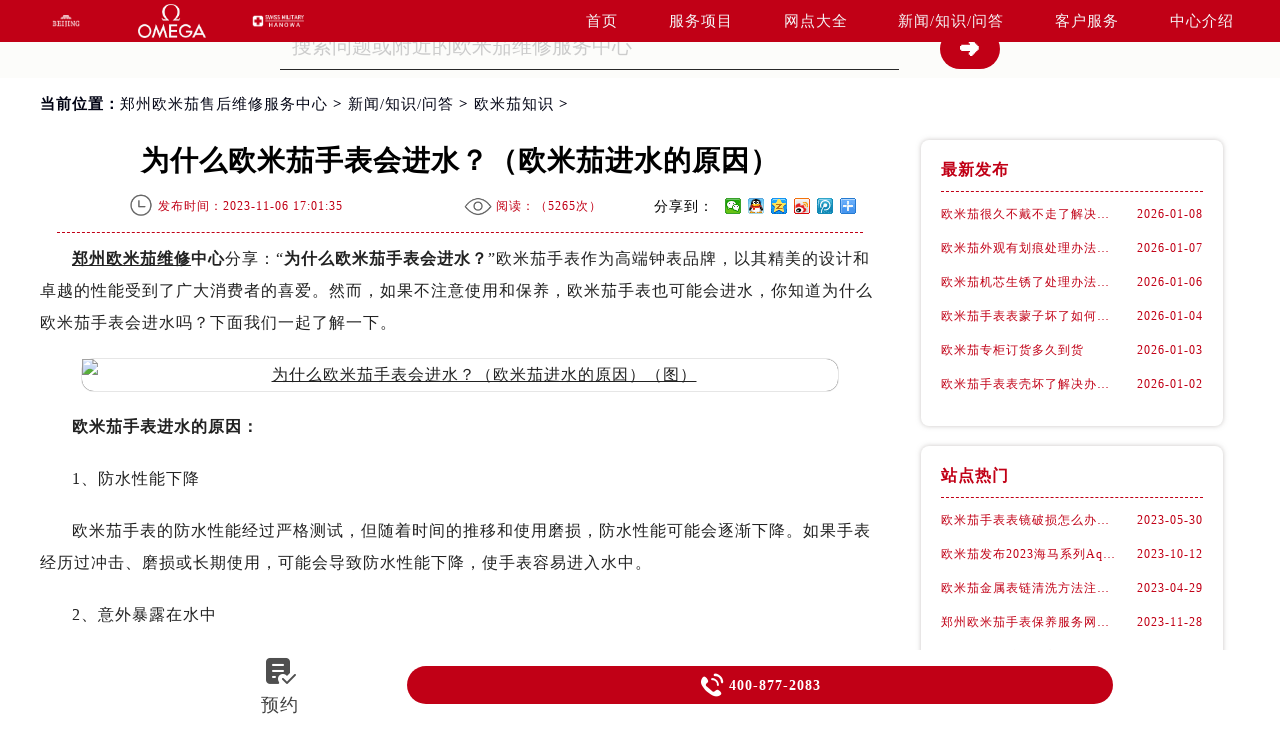

--- FILE ---
content_type: text/html
request_url: http://www.watchwxgs.com/content/knowledge/310.html
body_size: 9668
content:
<!DOCTYPE html>
<html>
<head>
<meta http-equiv="Content-Type" content="text/html; charset=utf-8">
<meta http-equiv="X-UA-Compatible" content="IE=edge,chrome=1">
<meta http-equiv="Content-Language" content="zh-cn">
<meta name="viewport" content="width=device-width, initial-scale=1.0, user-scalable=no, minimum-scale=1.0, maximum-scale=1.0">
<meta name="applicable-device" content="pc,mobile">
<link type="image/x-icon" href="/favicon.ico" rel="shortcut icon" />
<!--禁止转码-->
<meta http-equiv="Cache-Control" content="no-siteapp">
<title>为什么欧米茄手表会进水？（欧米茄进水的原因） | OMEGA</title>
<meta name="keywords" content="欧米茄进水" />
<meta name="description" content="为什么欧米茄手表会进水？（欧米茄进水的原因）" />
<link type="text/css" rel="stylesheet" href="/skin/Fine/css/iconfont.css">
<link type="text/css" rel="stylesheet" href="/skin/Fine/css/swiper.min.css">
<link type="text/css" rel="stylesheet" href="/skin/Fine/css/index.css">
<script type="text/javascript">
//网站进入时的蒙版特效js特效
	var _LoadingHtml = '<div class="onload"><img src="/skin/Fine/images/loading.gif" alt="页面加载中（图）-欧米茄售后维修服务中心" title="页面加载中（图）-欧米茄售后维修服务中心"></div>';
	document.write(_LoadingHtml);
	document.onreadystatechange = completeLoading;    
	function completeLoading() {
		if (document.readyState == "complete") {
			document.getElementsByClassName('onload')[0].style.display = 'none';
		}
	}
//网站进入时的蒙版特效js特效结束
</script>
</head>
<body>
<!-- 头部开始 -->
<div class="header">
    <!-- 导航开始 -->
<div class="navigation top">
    <div class="nav w1200 flex df czjz">
        <div class="heading flex df czjz">
            <div class="logo flex df czjz wrap">
                <span>
                    <img src="/skin/Fine/images/pp_tp_siwoqi.png" alt="郑州欧米茄维修售后服务中心" title="郑州欧米茄维修售后服务中心" class="spp1">
                </span>
                <a href="http://www.watchwxgs.com/" title="欧米茄维修售后服务中心">
                    <img src="/skin/Fine/images/logo.png" alt="郑州欧米茄手表维修中心" title="郑州欧米茄手表维修中心" class="spp2">
                </a>
                <span>
                    <img src="/skin/Fine/images/pp_tp_ruishi.png" alt="郑州欧米茄表维修服务中心" title="郑州欧米茄表维修服务中心" class="spp3">
                </span>
            </div>
        </div>
        <div class="topflone1 flex czjz sjshow">
            <span class="icon iconfont">&#xe653;</span>
        </div>
        <ul class="nav_list flex df czjz">
            <li><a class="smsize" href="http://www.watchwxgs.com/" title="首页-郑州欧米茄维修售后服务中心">首页</a></li>
            <li><a class="smsize" href="http://www.watchwxgs.com/service/" title="服务项目-郑州欧米茄手表维修中心">服务项目</a></li>
            <li><a class="smsize" href="http://www.watchwxgs.com/network/" title="网点大全-郑州欧米茄维修售后服务中心地址">网点大全</a></li>
            <li><a class="smsize" href="http://www.watchwxgs.com/content/" title="新闻/知识/问答-郑州欧米茄表维修服务中心">新闻/知识/问答</a></li>
            <li><a class="smsize" href="http://www.watchwxgs.com/customer/" title="客户服务-郑州欧米茄客户服务中心">客户服务</a></li>
            <li><a class="smsize" href="http://www.watchwxgs.com/center/" title="中心介绍-郑州欧米茄维修售后中心">中心介绍</a></li>
        </ul>
    </div>
</div>
<!-- 导航结束 -->
    <!--文章页公告板块特殊样式-->
    <style type="text/css">
        .bulletin {
            margin-top: 34px !important;
        }
    </style>
    <script type="text/javascript" src="http://gonggong.rjzbfw.com/gonggao.js" ></script>
<script>gonggao();</script>
</div>
<!-- 头部结束 -->
    <!-- 移动端导航开始 -->
<div class="dhwrap">
    <div class="dhcon flex czjz column">
        <div class="topcenimgwrap flex df czjz wrap">
            <span>
                <img src="/skin/Fine/images/pp_tp_siwoqi.png" alt="郑州欧米茄维修售后服务中心" title="郑州欧米茄维修售后服务中心" class="spp1">
            </span>
            <a href="http://www.watchwxgs.com/">
                <img src="/skin/Fine/images/logo.png" alt="郑州欧米茄手表维修服务中心" title="郑州欧米茄手表维修服务中心" class="spp2">
            </a>
            <span>
                <img src="/skin/Fine/images/pp_tp_ruishi.png" alt="郑州欧米茄表维修服务中心" title="郑州欧米茄表维修服务中心" class="spp3">
            </span>
        </div>
        <img src="/skin/Fine/images/gb.png" class="gbnav" alt="郑州欧米茄客户服务中心" title="郑州欧米茄客户服务中心" />
        <div class="navrel">
            <!-- Swiper -->
            <div class="swiper-jx swiper-nav">
                <div class="swiper-wrapper">
                    <div class="swiper-slide">
                        <a href="http://www.watchwxgs.com/service/" title="欧米茄维修售后服务">
                            <div class="jximgwrap">
                                <img src="/skin/Fine/images/d1.jpg" alt="郑州欧米茄维修售后服务中心" title="服务项目-郑州欧米茄维修售后服务中心">
                            </div>
                            <span class="zyspan01">服务项目</span>
                        </a>
                    </div>
                    <div class="swiper-slide">
                        <a href="http://www.watchwxgs.com/network/" title="欧米茄维修售后服务中心地址">
                            <div class="jximgwrap">
                                <img src="/skin/Fine/images/d2.jpg" alt="网点大全-郑州欧米茄手表维修中心" title="网点大全-郑州欧米茄维修售后服务中心">
                            </div>
                            <span class="zyspan01">网点大全</span>
                        </a>
                    </div>
                    <div class="swiper-slide">
                        <a href="http://www.watchwxgs.com/content/" title="常见问题-欧米茄维修售后服务中心">
                            <div class="jximgwrap">
                                <img src="/skin/Fine/images/d3.jpg" alt="郑州欧米茄表维修服务中心" title="常见问题-郑州欧米茄维修售后服务中心">
                            </div>
                            <span class="zyspan01">新闻/问答</span>
                        </a>
                    </div>
                    <div class="swiper-slide">
                        <a href="http://www.watchwxgs.com/customer/" title="客户服务-欧米茄维修售后服务中心">
                            <div class="jximgwrap">
                                <img src="/skin/Fine/images/d4.jpg" alt="客户服务-郑州欧米茄客户服务中心" title="客户服务-郑州欧米茄维修售后服务中心">
                            </div>
                            <span class="zyspan01">客户服务</span>
                        </a>
                    </div>
                    <div class="swiper-slide">
                        <a href="http://www.watchwxgs.com/center/" title="中心介绍-欧米茄维修售后服务中心">
                            <div class="jximgwrap">
                                <img src="/skin/Fine/images/d5.jpg" alt="中心介绍-郑州欧米茄维修售后中心" title="中心介绍-郑州欧米茄维修售后服务中心">
                            </div>
                            <span class="zyspan01">中心介绍</span>
                        </a>
                    </div>
                </div>
                <!-- Add Pagination -->
                <div class="swiper-pagination"></div>
            </div>
            <div class="navinfoo">
                <div class="navone">
                    <a href="http://www.watchwxgs.com/" title="欧米茄维修售后服务中心">首页</a>
                </div>
            </div>
            <div class="navinfoo">
                <div class="navone">
                    <span class="navoneyu">营业时间</span>
                    <span title="客服在线时间：08:00-22:00-欧米茄维修售后服务中心">客服在线时间：08:00-22:00</span>
                    <span title="中心营业时间：09:00-19:30-欧米茄维修售后服务中心">中心营业时间：09:00-19:30</span>
                </div>
            </div>
        </div>
    </div>
</div>
<!-- 移动端导航结束 -->
<div class="clear" id="p01"></div>
<div class="lao01">
    <div class="lao01a flex spjz czjz wrap w1200">
        <div class="lao01a_a flex spjz czjz wrap">
            <form method="post" id="searchform" class="search-form lao01a_aa flex spjz czjz wrap search_js1"
                action="/e/search/index.php" onsubmit="return search_check(document.search_js1);">
                <input value="title,smalltext,newstext,writer" type="hidden" name="show">
                <input class="input-keyword lao01a_aa_a searchInput" value="搜索问题或附近的欧米茄维修服务中心"
                    onblur="if(this.value=='') this.value='搜索问题或附近的欧米茄维修服务中心';"
                    onfocus="if(this.value=='搜索问题或附近的欧米茄维修服务中心') this.value='';" type="text" name="keyboard"
                    id="hd_txtSearch" />
                <div class="lao01a_aa_b flex ydq czjz wrap">
                    <input name="submit" class="search-btn" value="&#10140" type="submit" id="hd_btnSearch"
                        alt="Search" />
                </div>
            </form>
        </div>
    </div>
</div>
<!--当前位置-->
<link rel="stylesheet" type="text/css" href="/skin/Fine/css/jquery.fancybox.min.css">
<!-- 面包屑导航开始 -->
<div class="cjwt04 w1200 flex czjz wrap">
    <div class="p06 smsize">当前位置：<a href="/" title="郑州欧米茄售后维修服务中心" class="cBlack">郑州欧米茄售后维修服务中心</a> &gt; <a href="http://www.watchwxgs.com/content/" title="新闻/知识/问答">新闻/知识/问答</a> &gt; <a href="http://www.watchwxgs.com/content/knowledge/" title="欧米茄知识" class="cBlack">欧米茄知识</a> &gt; </div>
</div>
<!-- 面包屑导航结束 -->
<div class="wenzhang">
    <div class="wz_nr w1200 flex df wrap">
        <div class="wzl">
            <!-- 文章标题开始 -->
            <div class="wz w1200">
                <h1 class="mdsize">为什么欧米茄手表会进水？（欧米茄进水的原因）</h1>
                <div class="wz_top flex df czjz wrap">
                    <div class="wz_top3 flex df czjz wrap">
                        <p class="wz_top3_1 smsize flex spjz czjz"><img src="/skin/Fine/images/time.png" alt="发布时间-欧米茄售后维修服务中心" title="发布时间-欧米茄售后维修服务中心"><span>发布时间：2023-11-06 17:01:35</span></p>
                        <p class="wz_top3_1 smsize flex spjz czjz"><img src="/skin/Fine/images/eye.png" alt="阅读量-欧米茄售后维修服务中心" title="阅读量-欧米茄售后维修服务中心"><span>阅读：（<script type="text/javascript" src=http://www.watchwxgs.com/e/public/ViewClick/?classid=27&id=310&addclick=1></script>次）</span></p>
                        <div class="dzanfen">
                            <div class="bdshare">
                                <div class="bdsharebuttonbox iconfont" data-tag="share_1"><span class="dzanfen_a smsize">分享到：&nbsp;</span> <a class="bds_weixin" data-cmd="weixin"></a> <a class="bds_sqq" data-cmd="sqq"></a> <a class="bds_qzone" data-cmd="qzone"></a> <a class="bds_tsina" data-cmd="tsina"></a> <a class="bds_tqq" data-cmd="tqq"></a> <a class="bds_more" data-cmd="more"></a> </div>
                                <script type="text/javascript">window._bd_share_config = {common : {bdText : '为什么欧米茄手表会进水？（欧米茄进水的原因）',bdDesc : '...',bdUrl : '',bdPic : ''},share : [{"bdSize" : 16}]}
                      with(document)0[(getElementsByTagName('head')[0]||body).appendChild(createElement('script')).src='http://bdimg.share.baidu.com/static/api/js/share.js?cdnversion='+~(-new Date()/36e5)];</script>
                            </div>
                        </div>
                    </div> 
                </div>
            </div>
            <div class="zhengwen smsize zhengwenyu">
            	<p><strong><a href="http://www.watchwxgs.com/" target="_blank" class="infotextkey"><a href="http://www.watchwxgs.com/" target="_blank" class="infotextkey">郑州欧米茄维修</a></a>中心</strong>分享：&ldquo;<strong>为什么欧米茄手表会进水？</strong>&rdquo;欧米茄手表作为高端钟表品牌，以其精美的设计和卓越的性能受到了广大消费者的喜爱。然而，如果不注意使用和保养，欧米茄手表也可能会进水，你知道为什么欧米茄手表会进水吗？下面我们一起了解一下。</p>
<p style="text-align: center;"><img title="为什么欧米茄手表会进水？（欧米茄进水的原因）（图）" alt="为什么欧米茄手表会进水？（欧米茄进水的原因）（图）" alt="" src="http://www.watchwxgs.com/d/file/p/2023/11-06/6c795b36dbf27e819261c5cc9909cf2b.jpg" style="width: 719px; height: 412px;" /></p>
<p><strong>欧米茄手表进水的原因：</strong></p>
<p>1、防水性能下降</p>
<p>欧米茄手表的防水性能经过严格测试，但随着时间的推移和使用磨损，防水性能可能会逐渐下降。如果手表经历过冲击、磨损或长期使用，可能会导致防水性能下降，使手表容易进入水中。</p>
<p>2、意外暴露在水中</p>
<p>在日常生活中，人们可能会意外地将欧米茄手表暴露在水中。例如，在洗澡、洗车、游泳等活动中，手表可能会不小心接触到水。如果手表的防水性能不足或老化，可能会导致进水问题。</p>
<p>3、维护不当</p>
<p>欧米茄手表的维护对其使用寿命和准确性至关重要。如果长时间不维护，或在维护过程中不注意防水处理，可能会导致手表进水。例如，在更换表蒙、清洁机芯等过程中，如果没有正确的防水处理，可能会损坏手表的防水性能。</p>
<p>以上就是<strong>郑州欧米茄维修中心</strong>分享：&ldquo;<strong>为什么欧米茄手表会进水？</strong>&rdquo;的全部内容。希望对您有所帮助。如果您还有其他问题想了解，可以拨打下方电话咨询客服。我们会详细为您解答。</p>            </div>
            <!--点赞收藏功能开始-->
            <div class="dzan flex spjz czjz wrap digg">
            	<div class="showpage flex spjz czjz wrap">
                	<div class="diggnum smsize" id="diggnum"><script type="text/javascript" src="http://www.watchwxgs.com/e/public/ViewClick/?classid=27&id=310&down=5"></script></div>
                    <div class="diggit smsize"><a href="JavaScript:makeRequest('http://www.watchwxgs.com/e/public/digg/?classid=27&id=310&dotop=1&doajax=1&ajaxarea=diggnum','EchoReturnedText','GET','');" rel="external nofollow" class="smsize">赞一下</a></div>
                </div>
                <div class="showpage flex spjz czjz wrap">
                	<div class="diggnum smsize flex spjz czjz wrap" id="diggnum"><img src="/skin/Fine/images/wdtubiao.png" alt="欧米茄问答图标-欧米茄售后维修服务中心" title="欧米茄问答图标-欧米茄售后维修服务中心"></div>
                    <div class="diggit smsize"><a href="http://www.watchwxgs.com/customer/#liuyan" rel="external nofollow" class="smsize" title="去提问-欧米茄售后维修服务中心">去提问</a></div>
                </div>
            </div>
            <!--点赞收藏功能结束-->
            <div class="wztag">
                <p class="wztag1 wztag1_1 flex czjz wrap"> 
                    <span>本页永久地址：</span>
                    <input type="text" id="input" value="《为什么欧米茄手表会进水？（欧米茄进水的原因）》 http://www.watchwxgs.com/content/knowledge/310.html">
                    <button type="submit" onclick="copyText()">一键复制</button>
                </p>
            </div>
            <!--相关文章推荐开始-->
            <div class="more-from-cat">
                <h3>相关文章</h3>
                <ul>
                                            <li class="smsize"><a href="http://www.watchwxgs.com/content/knowledge/796.html" title="欧米茄进水了解决方法盘点" class="smsize">欧米茄进水了解决方法盘点</a></li>
                                            <li class="smsize"><a href="http://www.watchwxgs.com/content/knowledge/310.html" title="为什么欧米茄手表会进水？（欧米茄进水的原因）" class="smsize">为什么欧米茄手表会进水？（欧米茄进水的原因）</a></li>
                                            <li class="smsize"><a href="http://www.watchwxgs.com/content/knowledge/304.html" title="欧米茄进水有哪些处理方法（欧米茄进水处理方法是什么）" class="smsize">欧米茄进水有哪些处理方法（欧米茄进水处理方法是什么）</a></li>
                                    </ul>
            </div>
            <!--相关文章推荐结束-->
            <div class="zr_06b_ac">
                <div class="zr_06b_ac_a smsize">
                    <!--上一篇-->
                    上一篇：<a href='http://www.watchwxgs.com/content/knowledge/309.html'>郑州欧米茄维修中心具体在哪里？</a>                </div>
                <div class="zr_06b_ac_a smsize">
                    下一篇：<a href='http://www.watchwxgs.com/content/knowledge/311.html'>如何清洗欧米茄手表的表盘？（欧米茄表盘的清洗方法）</a>                </div>
            </div>
        </div>
        <!-- 新闻列表开始 -->
        <!-- 新闻列表开始 -->
<div class="xwlist xwlist2">
    <ul class="xw_newlist">
        <li class="xw_newlistbt">最新发布</li>
                <li class="xw_newlist1 flex df">
            <a class="smsize xw_newlist1_bt slh" href="http://www.watchwxgs.com/content/knowledge/817.html" title="欧米茄很久不戴不走了解决方法是什么">
                欧米茄很久不戴不走了解决方法是什么            </a>
            <span class="smsize xw_newlist1_time">
                2026-01-08            </span>
        </li>
                <li class="xw_newlist1 flex df">
            <a class="smsize xw_newlist1_bt slh" href="http://www.watchwxgs.com/content/knowledge/816.html" title="欧米茄外观有划痕处理办法推荐">
                欧米茄外观有划痕处理办法推荐            </a>
            <span class="smsize xw_newlist1_time">
                2026-01-07            </span>
        </li>
                <li class="xw_newlist1 flex df">
            <a class="smsize xw_newlist1_bt slh" href="http://www.watchwxgs.com/content/knowledge/815.html" title="欧米茄机芯生锈了处理办法大全">
                欧米茄机芯生锈了处理办法大全            </a>
            <span class="smsize xw_newlist1_time">
                2026-01-06            </span>
        </li>
                <li class="xw_newlist1 flex df">
            <a class="smsize xw_newlist1_bt slh" href="http://www.watchwxgs.com/content/knowledge/814.html" title="欧米茄手表表蒙子坏了如何修复">
                欧米茄手表表蒙子坏了如何修复            </a>
            <span class="smsize xw_newlist1_time">
                2026-01-04            </span>
        </li>
                <li class="xw_newlist1 flex df">
            <a class="smsize xw_newlist1_bt slh" href="http://www.watchwxgs.com/content/knowledge/813.html" title="欧米茄专柜订货多久到货">
                欧米茄专柜订货多久到货            </a>
            <span class="smsize xw_newlist1_time">
                2026-01-03            </span>
        </li>
                <li class="xw_newlist1 flex df">
            <a class="smsize xw_newlist1_bt slh" href="http://www.watchwxgs.com/content/knowledge/812.html" title="欧米茄手表表壳坏了解决办法详解">
                欧米茄手表表壳坏了解决办法详解            </a>
            <span class="smsize xw_newlist1_time">
                2026-01-02            </span>
        </li>
            </ul>
    <ul class="xw_newlist">
        <li class="xw_newlistbt">站点热门</li>
                <li class="xw_newlist1 flex df">
            <a class="smsize xw_newlist1_bt slh" href="http://www.watchwxgs.com/content/question/279.html" title="欧米茄手表表镜破损怎么办？（郑州欧米茄维修中心）">
                欧米茄手表表镜破损怎么办？（郑州欧米茄维修中心）            </a>
            <span class="smsize xw_newlist1_time">
                2023-05-30            </span>
        </li>
                <li class="xw_newlist1 flex df">
            <a class="smsize xw_newlist1_bt slh" href="http://www.watchwxgs.com/content/news/306.html" title="欧米茄发布2023海马系列Aqua Terra世界时腕表">
                欧米茄发布2023海马系列Aqua Terra世界时腕表            </a>
            <span class="smsize xw_newlist1_time">
                2023-10-12            </span>
        </li>
                <li class="xw_newlist1 flex df">
            <a class="smsize xw_newlist1_bt slh" href="http://www.watchwxgs.com/content/knowledge/253.html" title="欧米茄金属表链清洗方法注意事项">
                欧米茄金属表链清洗方法注意事项            </a>
            <span class="smsize xw_newlist1_time">
                2023-04-29            </span>
        </li>
                <li class="xw_newlist1 flex df">
            <a class="smsize xw_newlist1_bt slh" href="http://www.watchwxgs.com/content/knowledge/320.html" title="郑州欧米茄手表保养服务网点电话是多少？">
                郑州欧米茄手表保养服务网点电话是多少？            </a>
            <span class="smsize xw_newlist1_time">
                2023-11-28            </span>
        </li>
                <li class="xw_newlist1 flex df">
            <a class="smsize xw_newlist1_bt slh" href="http://www.watchwxgs.com/content/knowledge/309.html" title="郑州欧米茄维修中心具体在哪里？">
                郑州欧米茄维修中心具体在哪里？            </a>
            <span class="smsize xw_newlist1_time">
                2023-11-02            </span>
        </li>
                <li class="xw_newlist1 flex df">
            <a class="smsize xw_newlist1_bt slh" href="http://www.watchwxgs.com/content/knowledge/331.html" title="欧米茄手表圈口老化的危害都有什么?">
                欧米茄手表圈口老化的危害都有什么?            </a>
            <span class="smsize xw_newlist1_time">
                2024-02-03            </span>
        </li>
            </ul>
    <ul class="xw_taglist">
        <li class="xw_taglistbt">分类标签</li>
        <li class="xw_taglist1 flex df czjz wrap">
                        <a class="xw_taglist1_tag smsize" href="http://www.watchwxgs.com/tags/%E6%AC%A7%E7%B1%B3%E8%8C%84%E7%BB%B4%E4%BF%AE/" title="欧米茄手表全面维修服务(88)个话题">欧米茄维修</a>                        <a class="xw_taglist1_tag smsize" href="http://www.watchwxgs.com/tags/%E6%AC%A7%E7%B1%B3%E8%8C%84%E4%BF%9D%E5%85%BB/" title="欧米茄手表全面保养服务(54)个话题">欧米茄保养</a>                        <a class="xw_taglist1_tag smsize" href="http://www.watchwxgs.com/tags/%E6%AC%A7%E7%B1%B3%E8%8C%84%E8%B5%84%E8%AE%AF/" title="欧米茄手表新闻资讯(10)个话题">欧米茄资讯</a>                        <a class="xw_taglist1_tag smsize" href="http://www.watchwxgs.com/tags/%E6%AC%A7%E7%B1%B3%E8%8C%84/" title="欧米茄(9)个话题">欧米茄</a>                        <a class="xw_taglist1_tag smsize" href="http://www.watchwxgs.com/tags/%E6%AC%A7%E7%B1%B3%E8%8C%84%E5%9C%B0%E5%9D%80/" title="欧米茄维修网点地址(6)个话题">欧米茄地址</a>                        <a class="xw_taglist1_tag smsize" href="http://www.watchwxgs.com/tags/%E6%AC%A7%E7%B1%B3%E8%8C%84%E9%85%8D%E4%BB%B6/" title="欧米茄配件维修购买更换(4)个话题">欧米茄配件</a>                        <a class="xw_taglist1_tag smsize" href="http://www.watchwxgs.com/tags/%E6%AC%A7%E7%B1%B3%E8%8C%84%E6%89%8B%E8%A1%A8/" title="欧米茄手表(3)个话题">欧米茄手表</a>                    </li>
    </ul>
</div>
<!-- 新闻列表结束 -->
        <!-- 新闻列表结束 -->
        <div class="clear"></div>
    </div> 		
</div>     
<!-- 网点地址开始 -->
<div class="lao02">
    <div class="clear syxiaoguo" id="dzdianhua">&nbsp;</div>
    <div class="lao0201">&nbsp;</div>
    <div class="sjpcimg">
        <img src="/skin/Fine/images/adress.jpg" alt="欧米茄维修售后服务中心地址电话查询模块电脑端背景" title="欧米茄维修售后服务中心地址电话查询模块电脑端背景">
        <img src="/skin/Fine/images/adresssj.jpg" alt="欧米茄维修售后服务中心地址电话查询模块移动端背景" title="欧米茄维修售后服务中心地址电话查询模块移动端背景">
    </div>
    <div class="wxtit01 flex spjz czjz wrap column lao02a">
        <!-- 标题开始 -->
<div class="wxtit01 flex spjz czjz wrap column">
    <div class="wxtit01c flex spjz czjz wrap corlv lgsize">OMEGA ADDRESS</div>
    <div class="wxtit01a corqianlv">&nbsp;</div>
    <h2 class="wxtit01b flex spjz czjz wrap corhei mdsize">郑州欧米茄维修售后服务中心地址电话查询</h2>
</div>
<!-- 标题结束 -->
<div class="wxtit01d flex spjz czjz wrap w1200">
    <a href="http://www.watchwxgs.com/network/erqi/" class="smsize" title="二七区欧米茄维修售后服务中心">二七区</a>
    <a href="http://www.watchwxgs.com/network/zhongyuan/" class="smsize" title="中原区欧米茄手表维修服务中心">中原区</a>
    <a href="http://www.watchwxgs.com/network/jinshui/" class="smsize" title="金水区欧米茄表维修服务中心">金水区</a>
    <a href="http://www.watchwxgs.com/network/shangjie/" class="smsize" title="上街区欧米茄客户服务中心">上街区</a>
    <a href="http://www.watchwxgs.com/network/huiji/" class="smsize" title="惠济区欧米茄维修售后中心">惠济区</a>
    <a href="http://www.watchwxgs.com/network/guancheng/" class="smsize" title="管城回族区欧米茄维修售后服务中心">管城回族区</a>
</div>
    </div>
</div>
<!-- 网点地址结束 -->
<script type="text/javascript" src="/skin/Fine/js/jquery1.7.2.js"></script>
<script type="text/javascript" src="/skin/Fine/js/superslide.js"></script>
<!-- #site-content -->
<script type="text/javascript" src="/e/data/js/ajax.js"></script>
<!-- 底部开始 -->
<div class="footer">
    <div class="fot w1200 flex df wrap">
        <ul class="fot_l flex df czjz wrap">
            <li class="fot_l1">
                <div class="fot_logo flex df czjz">
                    <span>
                        <img src="/skin/Fine/images/pp_tp_siwoqi.png" alt="郑州欧米茄维修服务中心" title="郑州欧米茄维修服务中心" class="spp1">
                    </span>
                    <a href="/">
                        <img src="/skin/Fine/images/logo.png" alt="郑州欧米茄手表维修中心" title="郑州欧米茄手表维修中心" class="spp2">
                    </a>
                    <span>
                        <img src="/skin/Fine/images/pp_tp_ruishi.png" alt="郑州欧米茄表维修服务中心" title="郑州欧米茄表维修服务中心" class="spp3">
                    </span>
                </div>
                <div class="fot_bt1 smsize">欧米茄——生命的正确时间</div>
                <div class="fot_bt2 smsize">"OMEGA -- the right timefor life.”</div>
            </li>
            <li class="fot_l2 flex spjz czjz">
                <div class="fot_dh1 flex spjz czjz wrap"><img src="/skin/Fine/images/fot_dh.png" alt="拨打电话" title="拨打电话"></div>
                <div class="fot_dh2">
                    <span class="smsize"><strong>网点服务热线</strong></span></br>
                    <span class="mdsize">400-877-2083</span>
                </div>
            </li>
            <li class="fot_l3 flex spjz czjz">
                <div class="fot_time1 flex spjz czjz wrap"><img src="/skin/Fine/images/fot_sz.png" alt="营业时间" title="营业时间"></div>
                <div class="fot_time2">
                    <span class="fot_time2_1 smsize"><strong>营业时间</strong></span></br>
                    <span class="smsize">客服在线时间：08:00-22:00<br>中心营业时间：09:00-19:30<br>客服及中心节假日不休</span>
                </div>
            </li>
        </ul>
        <ul class="fot_r flex column spjz czjz">
            <p class="fot_r1"><strong><a class="smsize" title="站点导航">站点导航</a></strong></p>
            <li class="fot_r2"><a class="smsize" href="http://www.watchwxgs.com/customer/" title="郑州欧米茄在线服务">郑州欧米茄在线服务</a></li>
            <li class="fot_r2"><a class="smsize" href="http://www.watchwxgs.com/center/" title="郑州欧米茄中心介绍">郑州欧米茄中心介绍</a></li>
            <li class="fot_r2"><a class="smsize" href="http://www.watchwxgs.com/service/" title="郑州欧米茄维修及保养项目">郑州欧米茄维修及保养项目</a></li>
            <li class="fot_r2"><a class="smsize" href="http://www.watchwxgs.com/network/" title="郑州欧米茄中国区服务网点">郑州欧米茄中国区服务网点</a></li>
            <li class="fot_r2"><a class="smsize" href="http://www.watchwxgs.com/content/" title="郑州欧米茄最新资讯及保养知识">郑州欧米茄最新资讯及保养知识</a></li>
            <p class="fot_r1"><strong><a class="smsize" title="热门标签">热门标签</a></strong></p>
            <li class="fot_r2"><a class="smsize" href="http://www.watchwxgs.com/tags/欧米茄维修/" title="查看维修相关文档">查看维修相关文档</a></li>
            <li class="fot_r2"><a class="smsize" href="http://www.watchwxgs.com/tags/欧米茄保养/" title="查看保养相关文档">查看保养相关文档</a></li>
            <li class="fot_r2"><a class="smsize" href="http://www.watchwxgs.com/tags/欧米茄配件/" title="查看配件相关文档">查看配件相关文档</a></li>
        </ul>
    </div>
</div>
<div class="footeryuw">
    <p class="smsize">版权所有：北京精时翡丽钟表维修有限公司贵阳分公司 Copyright © <a href="http://www.watchwxgs.com/" title="郑州欧米茄维修服务中心">郑州欧米茄维修服务中心</a> All Rights
        Reserved</p>
    <p class="smsize">ICP备案/许可证号：<a href="http://beian.miit.gov.cn/" rel="nofollow" target="_blank">黔ICP备2025055598号-28</a> |
        <a href="http://www.watchwxgs.com/sitemap.xml" class="smsize" target="_blank">XML</a></p>
    <!--<div class="footyu01 flex spjz czjz wrap smsize"><img src="/skin/Fine/images/gabeian.png" alt="公安备案"
            title="公安备案">&nbsp;&nbsp;京公网安备 11011306006028号</div>-->
    <p>本网站拟告知顾客维修表之种类，网站信息来源于网络平台，如有侵权请联系删除</p>
</div>
<!-- 底部结束 -->
<!--尾部悬浮-->
<div class="top7 flex spjz czjz wrap dbtc">
    <div class="top7yu flex spjz czjz wrap w1200">
        <div class="top7a">
            <a href="javascript:void(0)" rel="nofollow" class="icon iconfont showzjtc smsize ">
                <div class="top7ayu icon iconfont flex spjz czjz">&#xe7cf;</div>
                <span>预约</span>
            </a>
        </div>
        <div class="top7c flex spjz czjz wrap">
            <a href="tel:4008772083" rel="nofollow" class="hrefTel smsize flex spjz czjz wrap">
                <div class="top7cyu icon iconfont">&#xe6dc;</div>
                <span class="showTel">400-877-2083</span>
            </a>
        </div>
        <!--<div class="top7b">
            <a href="javascript:void(0)" rel="nofollow"
                onclick="openZoosUrl('chatwin','&e='+escape('A4渠道_郑州 - 请客服登记A4渠道'));" class="smsize">
                <div class="top7ayu icon iconfont flex spjz czjz">&#xe642;</div>
                <span>咨询</span>
            </a>
        </div>-->
    </div>
</div>
<!-- 右侧漂浮 -->
<ul class="ycfix flex column">
    <li class="flex spjz czjz backtop">
        <a class="icon iconfont ycfix002 flex spjz czjz ycfixnsize smyycyc">&#xe64a;</a>
    </li>
</ul>
<!-- 中间弹窗开始 -->
<div class="zjtc210711">
    <div class="zjtop210711 flex df czjz">
        <div class="flex spjz czjz wrap">
            <font class="pcshow smsize">腕表服务</font>
            <font class="smsize">线上预约</font>
        </div>
        <div class="zjtopfr210711 flex spjz czjz">
            <img src="/skin/Fine/images/gq.jpg" alt="郑州欧米茄维修中心" title="郑州欧米茄维修服务中心" />
            <p class="smsize">Chinese</p>
        </div>
        <div class="zjtopfr210711 flex spjz czjz">
            <a><span class="gbzjtc210711 smsize">关闭</span></a>
        </div>
    </div>
    <a href="javascript:void(0)" rel="nofollow" class="zjspp210711 flex spjz czjz">
        <img src="/skin/Fine/images/pp_tp_siwoqicai.png" alt="郑州欧米茄维修" title="郑州欧米茄维修">
        <img src="/skin/Fine/images/pp_tp_baidacai.png" alt="郑州欧米茄维修中心" title="郑州欧米茄维修服务中心" />
        <img src="/skin/Fine/images/pp_tp_ruishicai.png" alt="郑州欧米茄维修" title="郑州欧米茄维修">
    </a>
    <form method="post" class="ghfm210711 flex column"
        onsubmit="return yzbd('ghfm210711','name210711','input210711','button210711');">
        <div>
            <div style="float:left;width: 49%;">
                <input type="text" name="name" class="name210711 smsize" value="您的姓名*"
                    onfocus="if(this.value == '您的姓名*') this.value = ''"
                    onblur="if(this.value =='') this.value = '您的姓名*'" style="width: 100%;">
            </div>
            <div style="float:right;width: 49%;">
                <input type="text" name="contacts" class="input210711 smsize" value="您的联系方式*"
                    onfocus="if(this.value == '您的联系方式*') this.value = ''"
                    onblur="if(this.value =='') this.value = '您的联系方式*'" style="width: 100%;">
            </div>
        </div>
        <div>
            <div style="float:left;width: 49%;">
                <select name="guzhang" class="select61 smsize" style="width: 100%;">
                    <option value="服务项目">服务项目</option>
                    <option value="走时故障">走时故障</option>
                    <option value="外观检验">外观检验</option>
                    <option value="表带损坏">表带损坏</option>
                    <option value="更换配件">更换配件</option>
                    <option value="抛光打磨">抛光打磨</option>
                    <option value="磕碰摔坏">磕碰摔坏</option>
                    <option value="私人定制">私人定制</option>
                    <option value="清洗保养">清洗保养</option>
                    <option value="其他">其他</option>
                </select>
            </div>
            <div style="float:right;width: 49%;">
                <select name="fangshi" class="select61 smsize" style="width: 100%;">
                    <option value="服务方式">服务方式</option>
                    <option value="到店">到店</option>
                    <option value="邮寄">邮寄</option>
                    <option value="其他">其他</option>
                </select>
            </div>
        </div>
        <div class="fmyu smsize">填写地区 / 选择到店时间</div>
        <div>
            <div style="float:left;width: 49%;">
                <input type="text" name="types" class="smsize" value="您所在的地区"
                    onfocus="if(this.value == '您所在的地区') this.value = ''"
                    onblur="if(this.value =='') this.value = '您所在的地区'" style="width: 100%;">
            </div>
            <div style="float:right;width: 49%;">
                <input type="date" name="date" id="date_info" class="name210711 smsize"
                    style="-webkit-appearance: none;width:100%;text-indent:4px; text-align:center;">
            </div>
        </div>
        <div class="fmyu smsize">备注信息（非必填）：</div>
        <textarea class="textarer210711 smsize" name="remarks" value="品牌型号或其他补充"
            onfocus="if(this.value == '品牌型号或其他补充') this.value = ''"
            onblur="if(this.value =='') this.value = '品牌型号或其他补充'">品牌型号或其他补充</textarea>
        <div class="fm5btn210711 flex df czjz">
            <button class="button210711 smsize">提交服务</button>
            <a href="tel:4008772083" rel="nofollow" class="smsize">400-877-2083</a>
        </div>
        <span class="bdtishi smsize">
            客服在线时间：08:00-22:00<br>中心营业时间：09:00-19:30<br />温馨提示：为节省您的时间，建议尽早预约可免排队，非客服在线时间的预约将在客服上线后联系您</span>
    </form>
</div>
<!-- 中间弹窗结束 -->
<script type="text/javascript" src="/skin/Fine/js/swiper.min.js"></script>
<script type="text/javascript" src="/skin/Fine/js/touchslide.js"></script>
<script type="text/javascript" src="/skin/Fine/swt/swt_in.js"></script>
<script type="text/javascript">
    $(document).ready(function () {
        var time = new Date();
        var houer = time.getHours();
        var minute = time.getMinutes();
        var day = ("0" + time.getDate()).slice(-2);
        var month = ("0" + (time.getMonth() + 1)).slice(-2);
        var today = time.getFullYear() + "-" + (month) + "-" + (day);
        //var shike = (houer) + ":" + (minute);
        $('#date_info').val(today);
        //$('#shike_info').val(shike);
    })
</script> 
<script type="text/javascript">
function copyText() {
      var input = document.getElementById("input");
      input.select(); 
      document.execCommand("copy"); // 执行浏览器复制命令
      alert("复制成功");
    }
</script>  
<!--<script type="text/javascript" language="javascript" src="/skin/Fine/js/jquery.min.js"></script>-->
<script type="text/javascript" language="javascript" src="/skin/Fine/js/jquery.fancybox.min.js"></script>  
</body>
</html>

--- FILE ---
content_type: text/html; charset=utf-8
request_url: http://www.watchwxgs.com/e/public/ViewClick/?classid=27&id=310&addclick=1
body_size: 54
content:
document.write('5265');

--- FILE ---
content_type: text/html; charset=utf-8
request_url: http://www.watchwxgs.com/e/public/ViewClick/?classid=27&id=310&down=5
body_size: 51
content:
document.write('2');

--- FILE ---
content_type: text/css
request_url: http://www.watchwxgs.com/skin/Fine/css/index.css
body_size: 24901
content:
/*公共样式*/
*{margin:0px;padding:0px;border:0;-webkit-tap-highlight-color: rgba(0,0,0,0);}
body{margin:0 auto;-webkit-appearance:none;overflow-x:hidden;letter-spacing: 1px;}
textarea,input,select,button{font-family: 'microsoft yahei';outline: none;box-sizing: border-box;-webkit-box-sizing: border-box;-moz-box-sizing: border-box;-ms-box-sizing: border-box;-o-box-sizing: border-box;}
select{background: #fff url(/skin/Fine/images/sj.png) 98% center no-repeat;background-size: 15px 8px;appearance: none;-webkit-appearance: none;-moz-appearance: none;}
ul{list-style: none;}
a{color:#f5f5f7;text-decoration: none; transition: all 0.5s;-webkit-transition: all 0.5s;-moz-transition: all 0.5s;-ms-transition: all 0.5s;-o-transition: all 0.5s;}
a:hover{ transition: all 0.5s;-webkit-transition: all 0.5s;-moz-transition: all 0.5s;-ms-transition: all 0.5s;-o-transition: all 0.5s;}
.slh{ overflow:hidden;text-overflow:ellipsis;white-space:nowrap;}
.clear{clear:both;width:100%;height:0px;line-height:0px;font-size:0px;border:none;}
.fl{float: left; display:inline;}
.fr{float: right; display:inline;}
.flex{display:flex; -webkit-display:flex;-moz-display:flex;-ms-display:flex;-o-display:flex;}
.wrap{-webkit-flex-wrap: wrap; flex-wrap: wrap;-moz-flex-wrap: wrap;-ms-flex-wrap: wrap;-o-flex-wrap: wrap;}
.df{justify-content:space-between; -webkit-justify-content:space-between;-moz-justify-content:space-between;-ms-justify-content:space-between;-o-justify-content:space-between;}
.spjz{justify-content: center;-webkit-justify-content: center;-moz-justify-content: center;-ms-justify-content: center;-o-justify-content: center;}
.evenly{justify-content: space-evenly;-webkit-justify-content: space-evenly;-moz-justify-content: space-evenly;-ms-justify-content: space-evenly;-o-justify-content: space-evenly;}
.czjz{align-items: center;-webkit-align-items: center;-moz-align-items: center;-ms-align-items: center;-o-align-items: center;}
.column{flex-direction: column;-webkit-flex-direction: column;-moz-flex-direction: column;-ms-flex-direction: column;-o-flex-direction: column;}
.ydq{justify-content: flex-end;-webkit-justify-content: flex-end;-moz-justify-content: flex-end;-ms-justify-content: flex-end;-o-justify-content: flex-end;}
.row-reverse{flex-direction: row-reverse;-webkit-flex-direction: row-reverse;-moz-flex-direction: row-reverse;-ms-flex-direction: row-reverse;-o-flex-direction: row-reverse;}
.column-reverse{flex-direction: column-reverse;-webkit-flex-direction: column-reverse;-moz-flex-direction: column-reverse;-ms-flex-direction: column-reverse;-o-flex-direction: column-reverse;}
.baseline{align-items: flex-start;-webkit-align-items: flex-start;-moz-align-items: flex-start;-ms-align-items: flex-start;-o-align-items: flex-start;}
.onload{position: fixed;position: fixed;z-index: 1888888;left: 50%;top: 50%;}
.onload img{display: block;position: absolute;left: 50%;top: 50%;transform: translate(-50%,-50%);-webkit-transform: translate(-50%,-50%);-moz-transform: translate(-50%,-50%);width: 45px;}
.lgsize{font-size: 36px;line-height: 38px;font-weight: lighter;}
.mdsize{font-size: 28px;line-height: 32px;font-weight: lighter;}
.searchInput{font-size: 20px;}
.smsize{font-size: 15px;line-height: 15px;}
.ssmsize{font-size: 14px;line-height: 14px;}
.pcshow{display: flex;}
.sjshow{display: none;}
.w1200{width: 96%;max-width: 1200px;margin: auto;}
.sjpcimg img{display: block;width: 100%; min-height:100%;}
.sjpcimg img:nth-child(2){display: none;}
.pd100{padding: 100px 0;}
.pd80{padding: 80px 0;}
.pd50{padding: 50px 0;}
.mb100{margin-bottom: 100px;}
.mb80{margin-bottom: 80px;}
.mb50{margin-bottom: 50px;}
@media (max-width:1200px) {
	.lgsize{font-size: 26px;line-height: 28px;}
	.mdsize{font-size: 24px;line-height: 32px;}
	.smsize{font-size: 14px;line-height: 12px;}
    .ssmsize{font-size: 13px;line-height: 13px;}
	.mb100 {margin-bottom: 50px;}
	.mb80{margin-bottom: 30px;}
	.mb50{margin-bottom: 30px;}
}
@media (max-width:840px) {
	.smsize{font-size: 12px;line-height: 12px;}
	.mdsize{font-size: 22px;line-height: 30px;}
}
@media (max-width:640px) {
	.lgsize{font-size: 18px;line-height: 18px;}
	.mdsize{font-size: 20px;line-height: 28px;}
	.searchInput{font-size: 14px;}
	.smsize{font-size: 12px;line-height: 16px;}
    .ssmsize{font-size: 12px;line-height: 12px;}
	.sjpcimg img:nth-child(1){display: none;}
	.sjpcimg img:nth-child(2){display: block;}
	.pcshow{display: none !important;}
	.sjshow{display: flex !important;}
	.mb100 {margin-bottom: 25px;}
	.mb80{margin-bottom: 20px;}
	.mb50{margin-bottom: 16px;}
}
.zh08a img,.wdlist1_img img{ width:100%; transition: all 0.5s;-webkit-transition: all 0.5s;-moz-transition: all 0.5s;-ms-transition: all 0.5s;-o-transition: all 0.5s;}
.zh08a:hover img,.wdlist1_img:hover img{ transform: scale(1.1);-webkit-transform: scale(1.1);-moz-transform: scale(1.1);-ms-transform: scale(1.1);-o-transform: scale(1.1);}
.fwlc_tab li .fwlc_tab01yu{ width:64px; height:64px; background:#fff; color:#C10016; border-radius:50%; margin-right:12px; font-size:36px; -webkit-transition: -webkit-transform 2s ease-out; -moz-transition: -moz-transform 2s ease-out; -o-transition: -o-transform 2s ease-out; -ms-transition: -ms-transform 2s ease-out; transition: transform 2s ease-out; cursor:pointer;}
.fwlc_tab li .fwlc_tab01yu:hover{ -webkit-transform: rotateZ(360deg); -moz-transform: rotateZ(360deg); -o-transform: rotateZ(360deg); -ms-transform: rotateZ(360deg); transform: rotateZ(360deg);}
.topbtmcon{ -webkit-transform: rotateZ(90deg); -moz-transform: rotateZ(90deg); -o-transform: rotateZ(90deg); -ms-transform: rotateZ(90deg); transform: rotateZ(90deg);}
.black{color: #000;}
.corlv{ color:#C10016;}
.corhei{ color:#030000;}
.corbai{ color:#ffffff;}
.corqianlv{ color:#C10016;}
.corhuang{ color:#C10016;}
.smycc{color: #f5f5f7;}
/*清除苹果手机自带按钮和表单样式代码*/
input[type="button"], input[type="submit"], input[type="reset"] { -webkit-appearance: none;}
textarea { -webkit-appearance: none;}
/* 公共样式结束 */
/* 首页头部开始 */
/* 导航样式开始 */
.navigation{position: fixed;top: 0;left: 0;z-index: 999;}
.navigation{width: 100%;background-color:#C10016;}
.heading{width: 40%;}
.heading .logo{width: 55%;padding: 4px 0px;}
.heading .nav_bt{width: 40%;color: #fff;}
.nav_bt h1{line-height: 20px;font-weight: normal;}
.nav_bt h2{line-height: 20px;font-weight: normal;}
.nav_list{width: 55%;}
.nav_list li{ padding: 0px 6px;line-height: 32px;}
.nav_list li:hover{border-bottom: 2px solid #fcfcfa;}
.nav_list a{line-height: 34px;display: inline-block;}
.search1{width: 10%;text-align: right;}
.search1 img{width: 15%;}
/* 最大屏幕为780px */
@media screen and (max-width:780px) {
    .nav_list{display: none; width:0% !important;}
    .heading {width: 78%;}
    .heading .logo{width: 54%; padding-right:1%;}
    .heading .nav_bt{width: 42%;}
    .search1 img{width: 60%;}
}
/* 导航样式结束 */
/* 头部banner样式开始 */
.banner{width: 100%;position: relative;}
.banner img{width: 100%;display: block;}
.banbt{width: 40%;position: absolute;top: 34%;left: 10%;z-index: 99;}
.banbt p,.banbt h1,.banbt span{color: #ffffff;text-align: center;font-weight: 500;}
.banbt span{ display:block;}
.banbt1{width: 100%;line-height: 40px;margin: 0 auto;}
.banbt2{width: 100%;line-height: 34px;margin: 0 auto;}
.banbt3{width: 100%;line-height: 24px;margin: 0 auto;margin-bottom: 30px;}
.zxzxzzy{width: 100%;line-height: 24px;margin: 0 auto;}
.banbt4{width: 26%;line-height: 24px;margin: 0 auto;border: 2px solid #ffffff;padding: 8px 0px; border-radius:8px; text-align:center; cursor:pointer;}
.bannerimg2{display: none !important;}
@media (max-width:880px) {
.banbt{top: 20%;}	
}
@media (max-width:780px) {
.bannerimg2{display: block !important;}
.bannerimg1{display: none !important;}
.banbt {width: 90%; left:5%; top:30%;}
.banbt3{width: 86%;line-height: 20px;margin-bottom: 24px;}
.zxzxzzy{width: 86%;line-height: 20px;}
.banbt4{width: 26%;line-height: 20px;}
}
@media (max-width:380px) {
.banbt{top: 24%;}
.banbt1{ line-height:30px;}
.banbt2{ line-height:28px;}
}
/*p01*/
.p01{ width:1200px; display:block; margin:60px auto 0px;}
/* banner小箭头 */
.xjtwrap { position: absolute; left: 50%; bottom: 24px; margin-left: -13px; width: 26px; height: 75px; display: block;}
.xjt { width: 100%; display: block; position: relative; animation: shan 1s linear 0.8s infinite normal; -webkit-animation: shan 1s linear 0.8s infinite normal; -moz-animation: shan 1s linear 0.8s infinite normal; -ms-animation: shan 1s linear 0.8s infinite normal; -o-animation: shan 1s linear 0.8s infinite normal;}
@keyframes shan{
	0%{top: 0;filter:alpha(opacity=100);-moz-opacity:1;-khtml-opacity: 1;opacity: 1;}
	100%{top: 55px;filter:alpha(opacity=0);-moz-opacity:0;-khtml-opacity: 0;opacity: 0;}
}
@-webkit-keyframes shan{
	0%{top: 0;filter:alpha(opacity=100);-moz-opacity:1;-khtml-opacity: 1;opacity: 1;}
	100%{top: 55px;filter:alpha(opacity=0);-moz-opacity:0;-khtml-opacity: 0;opacity: 0;}
}
@-moz-keyframes shan{
	0%{top: 0;filter:alpha(opacity=100);-moz-opacity:1;-khtml-opacity: 1;opacity: 1;}
	100%{top: 55px;filter:alpha(opacity=0);-moz-opacity:0;-khtml-opacity: 0;opacity: 0;}
}
@-ms-keyframes shan{
	0%{top: 0;filter:alpha(opacity=100);-moz-opacity:1;-khtml-opacity: 1;opacity: 1;}
	100%{top: 55px;filter:alpha(opacity=0);-moz-opacity:0;-khtml-opacity: 0;opacity: 0;}
}
@media (max-width: 673px){
.xjtwrap { margin-left: -8px; margin-top: -56px; width: 16px; height: 43px;}
}
.topflone1{cursor: pointer; width:22px;}
.topflone1 span{font-size: 18px; color:#fff;}
.topflone1 p{font-size: 14px;line-height: 14px;margin-right: 5px; color:#fff;}
@media (max-width: 780px){
.topflone1.sjshow{display: flex !important;}	
}
.swiper-container-horizontal>.swiper-pagination-progressbar, .swiper-container-vertical>.swiper-pagination-progressbar.swiper-pagination-progressbar-opposite{top: auto;bottom: 0;}
.swiper-pagination-progressbar .swiper-pagination-progressbar-fill{background: #C10016;}
/*导航*/
.navydd{background: #C10016; border-bottom:1px solid #fff; border-top:1px solid #666666; height:44px;}
#nav_img_smy{display: none;}
#nav_img_smy img{width: 75px;height: 34px;}
#nav_tel_smy{display: none;margin: 0px 0 0 -15px;}
#nav_tel_smy a{ font-weight: 500;}
.nav_ul{ height: 44px;text-align: center; margin:0px auto;}
.nav_ul li{ position:relative;}
.nav_ul li a{ padding:0px 12px; height: 42px; color: #ffffff;text-align: center;line-height:40px; margin-left:10px; margin-right:10px;}
.nav_ul li:nth-of-type(2) a,.nav_ul li:nth-of-type(3) a,.nav_ul li:nth-of-type(4) a,.nav_ul li:nth-of-type(5) a,.nav_ul li:nth-of-type(6) a,.nav_ul li:nth-of-type(7) a,.nav_ul li:nth-of-type(8) a,.nav_ul li:nth-of-type(9) a{ display:block;}
.nav_ul li.on a.nava{ border-bottom:4px solid #b98b35;}

.nav_ul li .subyu{ position:absolute; z-index:2; width:140px; padding-top:14px; background-color:#C10016; border:1px solid rgb(255, 255, 255); border-radius:16px;}
.nav_ul li .subyu li{ width:140px !important; display:block; float:left; line-height:42px !important; height:42px !important;}
.nav_ul li .subyu a{ display:block; text-align:center; padding:0px !important; margin:0px auto; width:100%; line-height:42px !important; height:42px !important;}
.nav_ul li .subyu a:hover{ background-color:rgba(255, 255, 255, 0.3);}
.subyu001{ left:15px; top:50px;}
.subyu002{ left:6px; top:50px;}

.top{ overflow: hidden;}

/* 导航 */
.dhwrap{position: fixed;right: -100%;top: 0;background: rgba(0,0,0,0.56);width: 100%;height: 100%;z-index: 999;transition: all 0.5s;-webkit-transition: all 0.5s;-moz-transition: all 0.5s;-ms-transition: all 0.5s;-o-transition: all 0.5s;}
.dhwrap.active{right: 0;}
.dhcon{width: 50%;background: #000;height: 100%;}
.dhcon .topcenimgwrap{margin: 2% 0 5%; width:56%;}
.navrel{width: 90%;overflow-x: hidden;overflow-y: auto;position: relative; padding-left:2%; padding-right: 2%; padding-bottom: 20px;}

.topcen p{font-size: 12px;line-height: 14px; padding-top:4px;}
.topcenimgwrap{width: 62px;height: 35px;position: relative;overflow: hidden;flex-shrink: 0;-webkit-flex-shrink: 0;-moz-flex-shrink: 0;-ms-flex-shrink: 0;-o-flex-shrink: 0;}

.swiper-jx{position: relative;padding-bottom: 50px;}
.swiper-jx .swiper-slide:hover .jxform{top: 0;}
.swiper-jx .swiper-slide:hover .jximgwrap img{transform: scale(1.1);-webkit-transform: scale(1.1);-moz-transform: scale(1.1);-ms-transform: scale(1.1);-o-transform: scale(1.1);}

.swiper-jx .swiper-slide{flex-direction: column;-webkit-flex-direction: column;-moz-flex-direction: column;-ms-flex-direction: column;-o-flex-direction: column;align-items: flex-start;-webkit-align-items: flex-start;-moz-align-items: flex-start;-ms-align-items: flex-start;-o-align-items: flex-start;}
.swiper-jxwxxl .swiper-slide{ background:#fff;}
.swiper-jxwxxl .swiper-slide h3{ color: #333;margin-bottom: 8px; border-left:8px solid #fff; border-right:8px solid #fff;}
.swiper-jxwxxl .swiper-slide h3 a{ color: #333;}
.swiper-jxwxxl .swiper-slide p{ color: #616362; line-height:24px; margin-bottom: 24px; border-left:8px solid #fff; border-right:8px solid #fff;}
.swiper-jxwxxl .swiper-slide p a{ color: #616362; line-height:24px;}
.swiper-jxwxxl .swiper-slide a.lianjie1,.swiper-jxwxxl .swiper-slide span.lianjie1{ width:100%; text-align:center; display: block; line-height:52px; height:52px; color: #fff;background:#C10016;}
.swiper-jxwxxl .swiper-slide a.lianjie1:hover,.swiper-jxwxxl .swiper-slide span.lianjie1:hover{ background:#665746;}
.swiper-container-horizontal>.swiper-pagination-progressbar, .swiper-container-vertical>.swiper-pagination-progressbar.swiper-pagination-progressbar-opposite{top: auto;bottom: 0;}
.swiper-nav{margin-bottom: 40px;padding-bottom: 23px; overflow:hidden;}
/*.swiper-nav .swiper-slide{width: 250px !important;}*/
.swiper-nav .swiper-slide a{display: block;}
.swiper-nav .swiper-slide h3,.swiper-nav .swiper-slide span.zyspan01{ width:100%; display:block; text-align:center; font-weight:bold; color: #fff;}
.swiper-nav .swiper-pagination-progressbar{background: #4d4d4d;}
.swiper-nav .swiper-pagination-progressbar .swiper-pagination-progressbar-fill{background: #fff;}
.navinfoo{margin-bottom: 32px;}
.navone{padding-bottom: 18px;border-bottom: 1px solid #383838;margin-bottom: 30px;}
.navone h3,.navone a,.navone span{display: block;font-size: 15px;line-height: 15px;color: #fff;font-weight: normal;}
.navone a,.navone span{margin-bottom: 16px;}
.navone h3,.navone span.navoneyu{margin-bottom: 22px;}
 /*滚动条样式*/
.navrel::-webkit-scrollbar {/*滚动条整体样式*/ width: 4px; /*高宽分别对应横竖滚动条的尺寸*/ height: 4px;}
.navrel::-webkit-scrollbar-thumb {/*滚动条里面小方块*/ border-radius: 5px; -webkit-box-shadow: inset 0 0 5px rgba(255,255,255,0.4); background: #C10016;}
.navrel::-webkit-scrollbar-track {/*滚动条里面轨道*/ -webkit-box-shadow: inset 0 0 5px rgba(255,255,255,0.2); border-radius: 0; background: rgba(255,255,255,0.3);}
.gbnav{position: absolute;right: 20px;top: 17px;transition: all 0.5s;-webkit-transition: all 0.5s;-moz-transition: all 0.5s;-ms-transition: all 0.5s;-o-transition: all 0.5s;}
.gbnav:hover{transform: rotateZ(90deg);}
@media (max-width:1441px ) { 
/* 导航 */.dhcon{width: 72%;}
}
@media (max-width:1200px ) {
/* 导航 */ .dhcon{width: 78%;}
}
@media (max-width:920px ) {
/* 导航 */ .dhcon{width: 100%;}	
}
.jximgwrap{width: 100%;position: relative;overflow: hidden;margin-bottom: 15px; border:8px solid #fff; -webkit-box-sizing: border-box; -moz-box-sizing: border-box; box-sizing: border-box;}
.jximgwrap img{width: 100%;display: block;transition: all 0.5s;-webkit-transition: all 0.5s;-moz-transition: all 0.5s;-ms-transition: all 0.5s;-o-transition: all 0.5s; overflow:hidden;}

.gylj a{width: 128px;height: 33px;font-size: 16px;line-height: 33px;background: rgba(255,255,255,0);color: #fff;display: block;border: 1px solid #fff;border-radius: 20px;text-align: center;}
.gylj a:nth-child(2){margin-left: 30px;}
.gylj a.on{background: #fff;color: #C10016;}
@media (max-width:1000px ) {
.nav_ul li a{ padding:0px 8px;}
}
@media (max-width:780px ) {
.top_fr001{ font-size:20px;}
.nav_ul li a{ margin-left:6px; margin-right:6px;}	
.nav_ul li:nth-last-of-type(1){ display:none !important;}
.navydd{display:none !important;}
.top_cen img{max-width: 60px;}
}
/* 头部banner样式结束 */
/* 公告样式开始 */
.bulletin{background-color: #C10016;padding: 15px 0px;}
.bull{ background: #FFFFFF; border-radius: 20px; position:relative; height:28px; overflow:hidden;}
.bull p{line-height: 28px; color:#C10016;}
.txtScrollzzy{ margin-right:10px;}
.txtScroll-top{ width:88%;}
.txtScroll-top .hd{ position:absolute; right:10px; top:2px; width:20px;}
.txtScroll-top .hd ul,.txtScroll-top .hd ul li{ width:100%; height:0px; line-height:0px; padding:0px; margin:0px auto; clear:both; font-size:0px;}
.txtScroll-top .hd a{ width:100%; float:left; display:block; text-align:center; line-height:12px; height:12px;}
.bull_jiantou{color: #C10016b3;}
.txtScroll-top .hd a:hover.bull_jiantou{ color:#C10016ee;}
.txtScroll-top .bd,.txtScroll-top .bd .infoList{ width:99%;}
.txtScroll-top .bd .infoList li,.txtScroll-top .bd .infoList li a{ width:100%; color:#C10016; line-height:28px; overflow:hidden;text-overflow:ellipsis;white-space:nowrap;}
@media (max-width:900px ) {
.txtScroll-top{ width:84%;}
}
@media (max-width:780px ) {
.txtScroll-top{ width:83%;}	
}
@media (max-width:640px ) {
.txtScroll-top{ width:78%;}	
}
@media (max-width:480px ) {
.txtScroll-top{ width:74%;}	
}
@media (max-width:380px ) {
.txtScroll-top{ width:64%;}	
}
/* 公告样式结束 */
/* 首页头部结束 */
/* 中心功能导航样式开始 */
.gglist{width: 100%;padding-top: 42px;}
.gg_list{padding: 0;}
.gg_li{width: 15%;position: relative;}
.gg_li img{width: 100%;border-radius: 20px;box-shadow:0px 0px 45px 1px rgba(255,255,255,0.64);}
.gg_li a{display: block;width: 70%;position: absolute;top: 65%;left: 16%;z-index: 1; text-align: center; border: 2px solid #C10016; border-radius: 20px;}
.gg_li_btn{width: 100%; padding: 11px 0px; background: #ffffffee; color: #000; border-radius: 20px; transition: all 0.5s;-webkit-transition: all 0.5s;-moz-transition: all 0.5s;-ms-transition: all 0.5s;-o-transition: all 0.5s;}
.gg_li_btn:hover{ background:#C10016ee; color:#fff; transition: all 0.5s;-webkit-transition: all 0.5s;-moz-transition: all 0.5s;-ms-transition: all 0.5s;-o-transition: all 0.5s;}
/* 最大屏幕780 */
@media screen and (max-width:780px){
.gg_li{width: 49%;margin-bottom: 20px;}
.gg_li_btn{top: 55%;padding: 10px 0px;color: #000;}
}
/*中心功能导航样式结束 */
/* 服务项目样式开始 */
/* 标题样式开始 */
.wxtit01{ margin:0px auto 32px; width:100%;}
.wxtit01 h3,.wxtit01 div:first-child,.wxtit01 p:first-child{ margin-bottom:10px;border-radius: 25px 25px 0 0;text-transform: uppercase;}
.wxtit01a{ width:108px; height:8px; line-height:7px; background:#C10016; margin:0px auto 12px;}
.wxtit01b{ width:90%; line-height:36px; margin:0px auto; text-align:center; font-weight:bold;}
.wxtit01b span{ font-weight:bold;}
.wxtit01c{color: #C10016;}
@media (max-width:1200px) {
.ab08b_a .wxtit01{ margin-bottom:12px;}
}
@media (max-width:640px) {
.wxtit01b{ line-height:28px;}
.wxtit01a{ height:4px;}
}
/* 标题样结束 */
/* 装饰转盘开始 */
.pp_xm{overflow: hidden;padding: 0; margin-bottom:32px;}
/* .zq_wrap1,.zq_wrap2,.zq_wrap3 {width: 30%;} */
.pp_xm li:last-child{margin-right: 0;}
.zq_wrap{width: 265px;height: 265px;margin: 0px auto 15px;}
.zq{width: 265px;height: 265px;margin: auto;position: relative;}
.zq1{background: url(/skin/Fine/images/d1.png);}
.zq2{background: url(/skin/Fine/images/d2.png);}
.zq3{background: url(/skin/Fine/images/d3.png);}
.zq1 div,.zq3 div{width: 265px;height: 265px;position: absolute;left: 0;top: 0;}
.qiu1{background: url(/skin/Fine/images/qiu1.png);animation: zhuan 35s linear infinite;-moz-animation: zhuan 35s linear infinite;-ms-animation: zhuan 35s linear infinite;-webkit-animation: zhuan 35s linear infinite;-o-animation: zhuan 35s linear infinite;}
.qiu2{background: url(/skin/Fine/images/qiu2.png);animation: nzhuan 10s linear infinite;-moz-animation: nzhuan 10s linear infinite;-ms-animation: nzhuan 10s linear infinite;-webkit-animation: nzhuan 10s linear infinite;-o-animation: nzhuan 10s linear infinite;}
.qiu3{background: url(/skin/Fine/images/qiu3.png);animation: zhuan 15s linear infinite;-moz-animation: zhuan 15s linear infinite;-ms-animation: zhuan 15s linear infinite;-webkit-animation: zhuan 15s linear infinite;-o-animation: zhuan 15s linear infinite;}
.qiu4{background: url(/skin/Fine/images/qiu4.png);animation: zhuan 60s linear infinite;-moz-animation: zhuan 60s linear infinite;-ms-animation: zhuan 60s linear infinite;-webkit-animation: zhuan 60s linear infinite;-o-animation: zhuan 60s linear infinite;}
.zq2 div{position: absolute;}
.chi1{width: 79px;height :78px;top: 68px;left: 21px;background: url(/skin/Fine/images/cl1.png);animation: nzhuan 10s linear infinite;-moz-animation: nzhuan 10s linear infinite;-ms-animation: nzhuan 10s linear infinite;-webkit-animation: nzhuan 10s linear infinite;-o-animation: nzhuan 10s linear infinite;}
.chi2{width: 26px;height :26px;top: 76px;left: 94px;background: url(/skin/Fine/images/cl2.png);animation: zhuan 25s linear infinite;-moz-animation: zhuan 25s linear infinite;-ms-animation: zhuan 25s linear infinite;-webkit-animation: zhuan 25s linear infinite;-o-animation: zhuan 25s linear infinite;}
.chi3{width: 68px;height :68px;top: 99px;left: 161px;background: url(/skin/Fine/images/cl3.png);animation: nzhuan 10s linear infinite;-moz-animation: nzhuan 10s linear infinite;-ms-animation: nzhuan 10s linear infinite;-webkit-animation: nzhuan 10s linear infinite;-o-animation: nzhuan 10s linear infinite;}
.chi4{width: 98px;height :98px;top: 145px;left: 100px;background: url(/skin/Fine/images/cl4.png);animation: zhuan 25s linear infinite;-moz-animation: zhuan 25s linear infinite;-ms-animation: zhuan 25s linear infinite;-webkit-animation: zhuan 25s linear infinite;-o-animation: zhuan 25s linear infinite alternate;}
.qiu5{background: url(/skin/Fine/images/qiu5.png);}
.qiu6{background: url(/skin/Fine/images/qiu6.png);animation: bai ease 3s infinite;transform: rotate(-45deg);-webkit-animation: bai ease 3s infinite;transform: rotate(-45deg);-moz-animation: bai ease 3s infinite;transform: rotate(-45deg);-ms-animation: bai ease 3s infinite;transform: rotate(-45deg);-o-animation: bai ease 3s infinite;transform: rotate(-45deg);}

@keyframes bai{
    0%{transform: rotate(-45deg);}
    50%{transform: rotate(45deg);}
    100%{transform: rotate(-45deg);}
}
@-webkit-keyframes bai{
    0%{transform: rotate(-45deg);}
    50%{transform: rotate(45deg);}
    100%{transform: rotate(-45deg);}
}
@-moz-keyframes bai{
    0%{transform: rotate(-45deg);}
    50%{transform: rotate(45deg);}
    100%{transform: rotate(-45deg);}
}
@-ms-keyframes bai{
    0%{transform: rotate(-45deg);}
    50%{transform: rotate(45deg);}
    100%{transform: rotate(-45deg);}
}  
@keyframes zhuan{
    0%{transform: rotate(0deg);}
    100%{transform: rotate(360deg);}
}
@-webkit-keyframes zhuan{
    0%{transform: rotate(0deg);}
    100%{transform: rotate(360deg);}
}
@-moz-keyframes zhuan{
    0%{transform: rotate(0deg);}
    100%{transform: rotate(360deg);}
}
@-ms-keyframes zhuan{
    0%{transform: rotate(0deg);}
    100%{transform: rotate(360deg);}
}
@keyframes nzhuan{
    0%{transform: rotate(360deg);}
    100%{transform: rotate(0deg);}
    }
@-webkit-keyframes nzhuan{
    0%{transform: rotate(360deg);}
    100%{transform: rotate(0deg);}
}
@-moz-keyframes nzhuan{
    0%{transform: rotate(360deg);}
    100%{transform: rotate(0deg);}
}
@-ms-keyframes nzhuan{
    0%{transform: rotate(360deg);}
    100%{transform: rotate(0deg);}
}
/* 装饰转盘结束 */
/* 服务项目 */
ul,li{list-style: none;}
.lao05{ width:100%; margin:0px auto 24px; background:url(/skin/Fine/images/ls15.jpg) center top no-repeat; background-size:100% 100%; background-attachment:fixed; padding:32px 0px;}
.lao05a{ margin:0px auto; position:relative;}
.lao05aa{ width:35%;}
.lao05aa_a{ width:96%; margin:0px auto; padding:20px 2%;}
.lao05aa_a h3{ margin-bottom:24px;}
.lao05aa_a h3 .lao05aa_aa{ color:#C10016; margin-right:8px; font-weight:bold; font-size:52px; line-height:52px;}
.lao05aa_a h3 .lao05aa_ab{ color:#060404; font-weight:bold; line-height:30px; padding-top:4px;}
.lao05aa_a p{ margin:0px auto;}
.lao05aa_a p,.lao05aa_a p a{ color:#060404; line-height:30px;}
.lao05aa_a p span{ margin-bottom:18px; width:100%;}
.lao05aa_a p a:nth-last-of-type(1){ color:#060404; padding:0px 16px; border-radius:18px; display:block; margin:0px auto; line-height:36px;border: 1px solid #C10016; transition: all 0.5s;-webkit-transition: all 0.5s;-moz-transition: all 0.5s;-ms-transition: all 0.5s;-o-transition: all 0.5s;}
.lao05aa_a p a:nth-last-of-type(1):hover{ background:#C10016; color:#fff; transition: all 0.5s;-webkit-transition: all 0.5s;-moz-transition: all 0.5s;-ms-transition: all 0.5s;-o-transition: all 0.5s;}
.lao05aa_b{ border-bottom:1px solid #C10016;}
.lao05ab{ width:30%;}
.lao05ab img{ max-width:80%; margin-bottom:42px;}
.lao05ac{ width:35%;}
.lao04b{ width:100%;}
.lao04b a{ width:200px; height:48px; line-height:48px; color:#fff; background:#C10016; text-align:center; border-radius:10px;margin-top: 10px;}
.lao04b a:hover{ background:#57311c;}
@media (max-width:1000px) {
.lao05{ background:url(/skin/Fine/images/ls15sj.jpg) center top no-repeat; background-size:100% 100%; background-attachment:fixed;}
.lao05aa{ width:100%;}
.lao05ab{ width:100%;}
.lao05ab img{ max-width:40%;}
.lao05ac{ width:100%;}
.lao05 .pcshow{display: none !important;}
.lao05 .sjshow{display: flex !important;}
.lao05aa_a1 {border-bottom: 1px solid #C10016;}
}
@media (max-width:640px){
.lao04b a{width: 30%;}
}
@media (max-width:480px) {
.lao05ab img{ max-width:60%;}	
}
/* 服务项目结束 */
/* 服务项目样式结束 */
/* 新闻知识问答样式开始 */
/* 新闻知识样式 */
.news{width: 100%;padding: 32px 0px;background: url(/skin/Fine/images/news.jpg) no-repeat center center;background-size: 100% 100%;}
.new{padding: 0;}
.new_list{width: 30%;background: rgba(255,255,255,0.7); padding: 32px 0px;border-radius: 20px;}
.new_bt{width:100%;text-align: center;padding-bottom: 32px;line-height: 16px; line-height:32px;}
.new_bt span{text-transform: uppercase;}
.new_list1{width:90%;border-bottom: 1px dashed #0C0407;margin: 0 auto;padding: 8px 0px;}
.new_list1 a,.new_list1 span.zsyu{display: block; overflow:hidden;text-overflow:ellipsis;white-space:nowrap;}
.new_list1 a:hover,.new_list1 span.zsyu:hover{color: #C10016;}
.new_list1_l{width: 60%;}
.new_list1_r{width: 30%;}
.new_btn{width: 40%;border-radius: 10px;text-align: center;margin: 30px auto 0px;border: 1px solid #502D1B;}
.new_btn:hover{background: #ffffff2b;}
.new_btn a{ width:100%; line-height:32px; cursor:pointer;border-radius: 10px; display:block;}
/* 问答样式 */
.new_question{width: 33%;background: rgba(255,255,255,0.7);padding: 32px 0px;border-radius: 20px;}
.new_que{width: 90%;margin: 0 auto;border-bottom: 1px solid #0C0407;padding: 9.5px 0px;}
.new_que1{width: 100%;}
.new_que1,.new_que2,.new_que3{ margin: 0px auto;}
.new_que1_wen{width: 7%;padding:2px 0px; display:block;border-radius: 50%;background-color: #0B95FF;text-align: center;color: #fff;}
.new_que1_bt{width: 55.4%;display: block;font-weight: 600;}
.new_que1_bt:hover{color: #C10016;}
.new_que1_time{width: 36.6%;text-align: right;display: block;}
.new_que2{width: 100%;padding-top: 5px;}
.new_que2_da{width: 7%;padding:2px 0px; display:block;border-radius: 50%;background-color: #00AC00;text-align: center;color: #fff;}
.new_que2_bt{width: 89%;display: block;}
.new_que3{width: 100%;text-align: left;}
/* 最大屏幕780 */
@media screen and (max-width:780px) {
.new_question{width: 100%;margin-bottom: 32px;}
.new_list{width: 100%;margin-bottom: 32px;}
.new_que1_time{ font-size:12px;}
}
/* 新闻知识问答样式结束 */
/* 网店地址开始 */
.lao02{position:relative; overflow:hidden;}
.lao0201{ width:100%; left:0px; top:0px; position:absolute; z-index:-1; background:#f3f3f3;}
.lao02 .sjpcimg{ position:absolute; left:0px; top:0px; width:100%; height:100%; z-index:-1;}
.lao02a{ padding-top:52px;}
.lao02aa{ width:100%;}
.lao02aa a{ padding:0px 2px; color:#000; border-right:1px solid #fff;}
.lao02aa a:last-of-type(1){ border-right:none;}
.wxtit01d{ margin:24px auto;}
.wxtit01d a, .wxtit01d span{padding: 0px 8px;color: #fff;margin-right: 5px;margin-bottom: 10px;background: #C10016;border-radius: 20px;line-height: 22px; box-shadow: 0px 1px 2px 0px black;text-decoration: underline;}
.wxtit01d span{text-decoration: none;}
.wxtit01d a:hover{background: #ffffff;color: #C10016;}
.wxtit01d .wxtit01d01{padding: 0px 8px;color: #fff;background: #C10016;line-height: 22px;border-radius: 20px;margin-right: 5px;margin-bottom: 10px; box-shadow: 0px 1px 2px 0px black; transition: all 0.5s;-webkit-transition: all 0.5s;-moz-transition: all 0.5s;-ms-transition: all 0.5s;-o-transition: all 0.5s;}
.wxtit01d .wxtit01d01:hover{ background: #ffffff;color: #C10016; transition: all 0.5s;-webkit-transition: all 0.5s;-moz-transition: all 0.5s;-ms-transition: all 0.5s;-o-transition: all 0.5s;}
.wxtit01d .wxtit01d01:nth-last-of-type(1){ border-right:none;}
.swiper-slidewx {font-size: 18px;background: #fff; border-radius:25px 25px 0 0; transform: scale(0.8);-webkit-transform: scale(0.8);-moz-transform: scale(0.8);-ms-transform: scale(0.8);-o-transform: scale(0.8);transition: all 0.5s;-webkit-transition: all 0.5s;-moz-transition: all 0.5s;-ms-transition: all 0.5s;-o-transition: all 0.5s;}
.swiper-slide-active,.swiper-slide-duplicate-active{transform: scale(1);-webkit-transform: scale(1);-moz-transform: scale(1);-ms-transform: scale(1);-o-transform: scale(1);transition: all 0.5s;-webkit-transition: all 0.5s;-moz-transition: all 0.5s;-ms-transition: all 0.5s;-o-transition: all 0.5s;}
.jximgwrap{width: 100%;position: relative;overflow: hidden;margin-bottom: 15px; border:8px solid #fff; -webkit-box-sizing: border-box; -moz-box-sizing: border-box; box-sizing: border-box;}
.jximgwrap img{width: 100%;display: block;transition: all 0.5s;-webkit-transition: all 0.5s;-moz-transition: all 0.5s;-ms-transition: all 0.5s;-o-transition: all 0.5s; overflow:hidden;}
.jximgwrap:hover img{ transform: scale(1.1);-webkit-transform: scale(1.1);-moz-transform: scale(1.1);-ms-transform: scale(1.1);-o-transform: scale(1.1);}
.swiper-slidewx h3{ color: #C10016;margin-bottom: 8px; border-left:8px solid #fff; border-right:8px solid #fff;}
.swiper-slidewx h3 a{ color: #C10016;}
.swiper-slidewx .jximg_wrap{ color: #C10016; line-height:24px; margin-bottom: 24px; border-left:8px solid #fff; border-right:8px solid #fff;}
.swiper-slidewx .jximg_wrap a{ color: #616362; line-height:24px;}
.swiper-slidewx a.lianjie1,.swiper-jxwxxl .swiper-slidwx span.lianjie1{ width:100%; text-align:center; display: block; line-height:52px; height:52px; color: #fff;background:#C10016;border-radius: 0 0 20px 20px;}
.swiper-slide a.lianjie1:hover,.swiper-jxwxxl .swiper-slide span.lianjie1:hover{ background: #C10016ee;}
.swiper-prev,.swiper-next{background: #C10016;border-radius: 5px;color: #fff !important;}
.swiper-prev::after,.swiper-next::after{font-size: 15px !important;}
/* 网点地址结束 */
/* 友情链接样式开始 */
.you{width: 100%; padding:22px 0px;}
.yq1{padding-bottom: 10px;border-bottom: 1px dashed #c5b5ac;color: #C10016;}
.yq2{padding: 0;}
.yq2 li{width: 100%;padding-top: 8px;}
.yq2 li a{color: #C10016;}
/* 友情链接样式结束 */
/* 底部样式开始 */
.footer{background: #C10016; padding:24px 0px;}
.fot_dh1{width: 100%;}
.fot_l{width: 50%;color: #fff; padding:32px 0px;}
.fot_l1{width: 100%;margin-bottom: 20px;}
.fot_logo{width: 48%;margin: 0 auto;}
.fot_bt1{padding: 20px 0px 10px;width: 80%;margin: 0 auto;}
.fot_bt2{width: 80%;margin: 0 auto; line-height:20px;}
.fot_l2{width: 100%;color: #fff;margin-bottom: 20px;}
.fot_dh2{width: 100%;line-height: 30px;}
.fot_dh1{width: 20%;}
.fot_dh1 img{width: 60%;}
.fot_dh2{width: 50%;}
.fot_dh3{width: 100%;}
.fot_l3{width: 100%;color: #fff;}
.fot_time1{width: 20%;}
.fot_time1 img{width: 60%;}
.fot_time2{width: 50%;}
.fot_time2_1{line-height: 30px;}
.fot_r{width: 50%; border-left: 1px solid #fff;box-sizing: border-box; margin: 0;padding: 80px 0px;height: calc(100%);}
.fot_r1{width: 50%; border-bottom:1px dashed #fff; padding-bottom:14px; margin-bottom:14px;}
.fot_r1:nth-of-type(2){ padding-top:14px;}
.fot_r1 a{ line-height:24px;}
.fot_r2{width: 50%;}
.fot_r2 a{ line-height:24px;}
.fot_r2 a:hover{text-decoration: underline;}
/* 最大屏幕780 */
@media screen and (max-width:780px) {
    .fot_l{width: 100%; margin-bottom:32px;}
    .fot_r{width: 100%; border-left:none; border-top:1px solid #fff;}
    .fot_bt1{width: 90%;}
    .fot_bt2{width: 90%;}
    .fot_dh1 img {width: 80%;}
    .fot_dh2 {width: 80%;}
    .fot_time1 img {width: 80%;}
    .fot_time2 {width: 80%;}
    .fot_r1,.fot_r2{width: 100%;}
	.fot_l2,.fot_l3{ width:50%}
}
@media screen and (max-width:480px) {
.fot_l2,.fot_l3{ width:100%}
.fot_l{ padding:0px;}	
.fot_r{ padding: 20px 0px 0px;}
}
/* 底部样式结束 */
/* 首页样式结束 */

/* 服务项目页样式开始 */
/* 面包屑导航开始 */
.cjwt04{ margin-bottom:5px; height:32px; padding-top:10px;}
.p06{ width:100%;color:#020414; line-height:24px; font-weight:bold;}
.p06 a{ color:#020414; line-height:24px; font-weight:normal;}
/* 面包屑导航结束 */
/* 标题样式开始 */
.service{width: 100%;padding: 42px 0px 0px;}
.wxtit01{ margin:0px auto 32px; width:100%;}
.wxtit01 h3{font-weight: bold; margin:0px auto 16px;}
.wxtit01a{ width:108px; height:8px; line-height:7px; background:#C10016; margin:0px auto 12px;}
.wxtit01b{ width:90%; line-height:36px; margin:0px auto; text-align:center; font-weight:bold;}
.wxtit01b span{ font-weight:bold;}
@media (max-width:1200px) {
    .ab08b_a .wxtit01{ margin-bottom:12px;}
}
@media (max-width:640px) {
.wxtit01b{ line-height:28px;}
.wxtit01a{ height:4px;}
}
/* 标题样结束 */
/* 装饰球样式开始 */
.pp_xm{overflow: hidden;padding: 0;}
.zq_wrap1,.zq_wrap2,.zq_wrap3 {width: 30%;}
.pp_xm li:last-child{margin-right: 0;}
.zq{width: 265px;height: 265px;margin: auto;position: relative;}
.zq1{background: url(/skin/Fine/images/d1.png);}
.zq2{background: url(/skin/Fine/images/d2.png);}
.zq3{background: url(/skin/Fine/images/d3.png);}
.zq1 div,.zq3 div{width: 265px;height: 265px;position: absolute;left: 0;top: 0;}
.qiu1{background: url(/skin/Fine/images/qiu1.png);animation: zhuan 35s linear infinite;-moz-animation: zhuan 35s linear infinite;-ms-animation: zhuan 35s linear infinite;-webkit-animation: zhuan 35s linear infinite;-o-animation: zhuan 35s linear infinite;}
.qiu2{background: url(/skin/Fine/images/qiu2.png);animation: nzhuan 10s linear infinite;-moz-animation: nzhuan 10s linear infinite;-ms-animation: nzhuan 10s linear infinite;-webkit-animation: nzhuan 10s linear infinite;-o-animation: nzhuan 10s linear infinite;}
.qiu3{background: url(/skin/Fine/images/qiu3.png);animation: zhuan 15s linear infinite;-moz-animation: zhuan 15s linear infinite;-ms-animation: zhuan 15s linear infinite;-webkit-animation: zhuan 15s linear infinite;-o-animation: zhuan 15s linear infinite;}
.qiu4{background: url(/skin/Fine/images/qiu4.png);animation: zhuan 60s linear infinite;-moz-animation: zhuan 60s linear infinite;-ms-animation: zhuan 60s linear infinite;-webkit-animation: zhuan 60s linear infinite;-o-animation: zhuan 60s linear infinite;}
.zq2 div{position: absolute;}
.chi1{width: 79px;height :78px;top: 68px;left: 21px;background: url(/skin/Fine/images/cl1.png);animation: nzhuan 10s linear infinite;-moz-animation: nzhuan 10s linear infinite;-ms-animation: nzhuan 10s linear infinite;-webkit-animation: nzhuan 10s linear infinite;-o-animation: nzhuan 10s linear infinite;}
.chi2{width: 26px;height :26px;top: 76px;left: 94px;background: url(/skin/Fine/images/cl2.png);animation: zhuan 25s linear infinite;-moz-animation: zhuan 25s linear infinite;-ms-animation: zhuan 25s linear infinite;-webkit-animation: zhuan 25s linear infinite;-o-animation: zhuan 25s linear infinite;}
.chi3{width: 68px;height :68px;top: 99px;left: 161px;background: url(/skin/Fine/images/cl3.png);animation: nzhuan 10s linear infinite;-moz-animation: nzhuan 10s linear infinite;-ms-animation: nzhuan 10s linear infinite;-webkit-animation: nzhuan 10s linear infinite;-o-animation: nzhuan 10s linear infinite;}
.chi4{width: 98px;height :98px;top: 145px;left: 100px;background: url(/skin/Fine/images/cl4.png);animation: zhuan 25s linear infinite;-moz-animation: zhuan 25s linear infinite;-ms-animation: zhuan 25s linear infinite;-webkit-animation: zhuan 25s linear infinite;-o-animation: zhuan 25s linear infinite alternate;}
.qiu5{background: url(/skin/Fine/images/qiu5.png);}
.qiu6{background: url(/skin/Fine/images/qiu6.png);animation: bai ease 3s infinite;transform: rotate(-45deg);-webkit-animation: bai ease 3s infinite;transform: rotate(-45deg);-moz-animation: bai ease 3s infinite;transform: rotate(-45deg);-ms-animation: bai ease 3s infinite;transform: rotate(-45deg);-o-animation: bai ease 3s infinite;transform: rotate(-45deg);}
@keyframes bai{
    0%{transform: rotate(-45deg);}
    50%{transform: rotate(45deg);}
    100%{transform: rotate(-45deg);}
}
@-webkit-keyframes bai{
    0%{transform: rotate(-45deg);}
    50%{transform: rotate(45deg);}
    100%{transform: rotate(-45deg);}
}
@-moz-keyframes bai{
    0%{transform: rotate(-45deg);}
    50%{transform: rotate(45deg);}
    100%{transform: rotate(-45deg);}
}
@-ms-keyframes bai{
    0%{transform: rotate(-45deg);}
    50%{transform: rotate(45deg);}
    100%{transform: rotate(-45deg);}
}  
@keyframes zhuan{
    0%{transform: rotate(0deg);}
    100%{transform: rotate(360deg);}
}
@-webkit-keyframes zhuan{
    0%{transform: rotate(0deg);}
    100%{transform: rotate(360deg);}
}
@-moz-keyframes zhuan{
    0%{transform: rotate(0deg);}
    100%{transform: rotate(360deg);}
}
@-ms-keyframes zhuan{
    0%{transform: rotate(0deg);}
    100%{transform: rotate(360deg);}
}
@keyframes nzhuan{
    0%{transform: rotate(360deg);}
    100%{transform: rotate(0deg);}
}
@-webkit-keyframes nzhuan{
    0%{transform: rotate(360deg);}
    100%{transform: rotate(0deg);}
}
@-moz-keyframes nzhuan{
    0%{transform: rotate(360deg);}
    100%{transform: rotate(0deg);}
}
@-ms-keyframes nzhuan{
    0%{transform: rotate(360deg);}
    100%{transform: rotate(0deg);}
}
/* 最大屏幕1200、780px */
@media (max-width:1200px) {
    .zq_wrap1,.zq_wrap3{width: 50% !important;}
    .pp_xm .zq_wrap2 {display: none !important;}
}
@media (max-width:780px) {
    .zq_wrap1{width: 100% !important;}
    .zq_wrap3{display: none !important;}
}
/* 装饰球样式结束 */
.bai04{ margin-bottom:24px; width:100%; padding:42px 0px; background:#f5f5f6;}
.bai04a_b{ width:100%; margin-bottom:24px;}
.bai04a_b .tabBoxhd,.bai04a_b .tabBoxhd ul{ width:100%;}
.bai04a_b .tabBoxhd ul li{ width:25%; margin-bottom:24px;}
.bai04a_b .tabBoxhd ul li h2,.bai04a_b .tabBoxhd ul li span{ font-weight:bold;}
.bai04a_b .tabBoxhd ul li a,.bai04a_b .tabBoxhd ul li .bai04a_b01yu{ width:82%; margin:0px auto; border-radius:10px; background:#fff; color:#162026; text-align:center; line-height:72px; cursor:pointer;box-shadow: 0px 0px 0px #ccc,5px 0px 5px #ccc,0px 0px 0px #ccc,-5px 0 5px #ccc; cursor:pointer; transition: all 0.5s;-webkit-transition: all 0.5s;-moz-transition: all 0.5s;-ms-transition: all 0.5s;-o-transition: all 0.5s;}
.bai04a_b .tabBoxhd ul li.on a,.bai04a_b .tabBoxhd ul li.on .bai04a_b01yu{ background:#C10016; color:#fff; cursor:pointer; transition: all 0.5s;-webkit-transition: all 0.5s;-moz-transition: all 0.5s;-ms-transition: all 0.5s;-o-transition: all 0.5s;}
.bai04a_b .tabBoxbd{ width:100%;}
.bai04a_c{ width:100%;}
.bai04a_ca{ width:100%;}
.bai04a_ca_a{ width:20%; border-radius:20px; margin-bottom:24px; overflow:hidden;}
.bai04a_ca_a img{ border-radius:20px; width:100%; transition: all 0.5s;-webkit-transition: all 0.5s;-moz-transition: all 0.5s;-ms-transition: all 0.5s;-o-transition: all 0.5s; object-fit: cover; flex: 1; max-height:100%;}
.bai04a_ca_a:hover img{ transform: scale(1.1);-webkit-transform: scale(1.1);-moz-transform: scale(1.1);-ms-transform: scale(1.1);-o-transform: scale(1.1);}
.bai04a_ca_b{ width:78%; margin-bottom:24px;}
.bai04a_ca_b h3{ color:#282828; margin-bottom:12px;}
.bai04a_ca_b p{ color:#282828; line-height:28px; margin-bottom:12px;}
.bai04a_ca_ba{ width:100%;}
.bai04a_ca_ba a,.bai04a_ca_ba span{ margin-bottom:8px; padding:0px 0.8%; margin-right:1%; border-radius:4px; background:#C10016; color:#fff; line-height:32px; text-align:center; cursor:pointer; transition: all 0.5s;-webkit-transition: all 0.5s;-moz-transition: all 0.5s;-ms-transition: all 0.5s;-o-transition: all 0.5s;}
.bai04a_ca_ba a.on,.bai04a_ca_ba span.on,.bai04a_ca_ba a:hover,.bai04a_ca_ba span:hover{ background:#C10016; color:#fff; transition: all 0.5s;-webkit-transition: all 0.5s;-moz-transition: all 0.5s;-ms-transition: all 0.5s;-o-transition: all 0.5s;}
@media (max-width:780px ) {
.bai04a_ca_a img{ width:100%; }
.bai04a_b{ margin-bottom:0px;}
.bai04{ padding:32px 0px;}
.bai04a_b .tabBoxhd ul li h2,.bai04a_b .tabBoxhd ul li span{ font-size:14px;}
.bai04a_b .tabBoxhd ul li{ width:50%; margin-bottom:18px;}
.bai04a_b .tabBoxhd ul li a,.bai04a_b .tabBoxhd ul li .bai04a_b01yu{ width:94%; line-height:60px; -webkit-box-sizing: border-box; -moz-box-sizing: border-box; box-sizing: border-box; cursor:pointer;}
.bai04a_ca_a{ width:100%;height: 200px;}
.bai04a_ca_b{ width:100%;}
.bai04a_ca_b p{ line-height:22px;}
.bai04a_ca:nth-last-of-type(1) .bai04a_ca_b{ margin-bottom:0px;}
.bai04a_ca_ba a,.bai04a_ca_ba span{ padding:0px 1%; width: 100%;}
}
/*配件更换*/
.bgls{padding: 36px;background: #C10016;border-radius: 26px;-webkit-box-sizing: border-box; -moz-box-sizing: border-box; box-sizing: border-box;}
.bylb{overflow: hidden;}
.bylb img{width: 100%;display: block;}
.bylb a p{text-align: center;line-height: 42px;background: #fff; color:#282828;}
.pjlb .swiper-001slide{width: 19.5%;margin-bottom: 8px;}
@media (min-width:1200px) {
.pjlb .swiper-001slide:nth-last-of-type(1),.pjlb .swiper-001slide:nth-last-of-type(2){ display:none;}	
}
@media (max-width:1200px) {
	.posi p {height: 40px;}
	.bgls {padding: 16px 1.8%;border-radius: 18px;}
	.bylb a p {line-height: 32px;}
	.pjlb .swiper-001slide{width: 30%;}
}
@media (max-width:640px) {
	.posi p {height: 32px;}
	.bylb a p {line-height: 21px;}
	.bgls {padding: 10px 1.8%;border-radius: 0;width: 100%;}
	.pjlb .swiper-001slide{width: 48%;}
}
/* 服务项目页样式结束 */

/* 中心介绍页样式开始 */
/* 中心介绍 */
.introduce{width: 100%;padding: 42px 0px;}
.zxjs1{width: 100%;}
.zxjs1_img{width: 25%; border-radius: 20px;box-shadow: 0px 0px 1px 0px rgba(80,45,27,0.71); overflow:hidden;}
.zxjs1_img img{width: 100%;display: block;margin: 0 auto;box-sizing: border-box; transition: all 0.5s;-webkit-transition: all 0.5s;-moz-transition: all 0.5s;-ms-transition: all 0.5s;-o-transition: all 0.5s;}
.zxjs1_img:hover img{ transform: scale(1.1);-webkit-transform: scale(1.1);-moz-transform: scale(1.1);-ms-transform: scale(1.1);-o-transform: scale(1.1);}
.zxjs1_nr{width: 70%;color: #C10016;}
.zxjs1_nr1{line-height: 28px; font-size:14px;}
.zxjs1_nr2{width: 100%;}
.zxjs1_nr2 a,.zxjs1_nr2 span{display: block;text-align: center;width: 20%;line-height: 28px;margin:20px 10px 0px 0px;background: #C10016;box-shadow: 0px 0px 2px 0px black; border-radius: 8px; color:#fff; cursor:pointer;}
.zxjs1_nr2 a:hover,.zxjs1_nr2 span:hover{background: #C10016ee;}
.zxjs2{margin-top: 20px;}
.zxjs2_img{width: 25% !important;box-shadow: none;}
.zxjs2_img img{width: 100%;padding: 0;border-radius: 10px;}
.zxjs2_nr{width: 70% !important;}
@media (max-width:880px) {
    .zxjs1_img {width: 30%;}
    .zxjs1_nr {width: 65%;}
    .zxjs1_nr2 a,.zxjs1_nr2 span{width: 30%;}
    .zxjs2_img {width: 30% !important;}
    .zxjs2_nr {width: 65% !important;}
    .zxjs1_nr1 {line-height: 24px;}
}
@media (max-width:740px) {
    .zxjs1_img {width: 35%;}
    .zxjs1_nr {width: 60%;}
    .zxjs2_img {width: 35% !important;}
    .zxjs2_nr {width: 60% !important;}
    .zxjs1_nr2 a,.zxjs1_nr2 span{width: 35%;}
}
@media (max-width:480px) {
    .zxjs1_img {width: 100%;margin-bottom: 20px;}
    .zxjs1_nr {width: 100%;}
    .zxjs2_img {width: 100% !important;}
    .zxjs2_nr {width: 100% !important;}
    .zxjs1_nr2 a,.zxjs1_nr2 span{width: 40%;}
    .shebei_left li .bor p{font-size: 15px !important;}
}
/* 中心介绍结束 */
/* 中心环境开始 */
.environment{width: 100%;padding-bottom: 42px;}
.huanjin_cont { margin: 0px auto;}
.huanjin_left { width: 20%;}
.huanjin_left li { padding: 3px; background:#bfbfbf; width: 48%; margin-bottom: 14px; cursor: pointer; -webkit-box-sizing: border-box; -moz-box-sizing: border-box; box-sizing: border-box; border-radius:20px;}
.huanjin_left li:nth-last-of-type(1),.huanjin_left li:nth-last-of-type(2){ margin-bottom:0px;}
.huanjin_left li .bor { text-align: center; border: 1px solid #fff; width: 97.6%; height: 96px; border-radius:20px;}
.huanjin_left li .bor span { font-size: 14px; color: #fff;}
.huanjin_left li .bor p { font-size: 12px; color: #fff; padding-top: 6px; filter: alpha(Opacity=45); -moz-opacity: 0.45; opacity: 0.45;}
.huanjin_left li.on { background: #C10016;}
.huanjin_left li.on .bor { border: 1px solid #fff;}
.huanjin_left li.on .bor span { color: #fff;}
.huanjin_left li.on .bor p { color: #fff;}
.huanjin_right { width: 78.4%;}
.huanjin_right ul li{ overflow:hidden; width:100%; border-radius:20px;}
.huanjin_right ul li img{ width:100%; display:block; transition: all 0.5s;-webkit-transition: all 0.5s;-moz-transition: all 0.5s;-ms-transition: all 0.5s;-o-transition: all 0.5s; border-radius:20px;}
.huanjin_right ul li:hover img{ transform: scale(1.1);-webkit-transform: scale(1.1);-moz-transform: scale(1.1);-ms-transform: scale(1.1);-o-transform: scale(1.1);}
@media (max-width:1200px) {
.huanjin_left { width: 100%; margin-bottom:14px;}	
.huanjin_left li:nth-last-of-type(1),.huanjin_left li:nth-last-of-type(2){ margin-bottom:14px;}
.huanjin_left li{ width:16.2%;}
.huanjin_right { width: 100%;}
}
@media (max-width:740px) {
.huanjin_left li{ width:32.3%;}	
}
/* 中心环境结束 */
/* 技师开始 */
.team{width: 100%;padding-bottom: 42px;}
.lao04{ width:100%; margin:0px auto 24px; padding:42px 0px; background:#f7f9fc;}
.lao04a{ margin:0px auto;}
.lao04a_a{ width:24.2%; overflow:hidden; margin-bottom:24px; position:relative; border-radius:20px;}
.lao04a_a img{ width: 100%;display: block;transition: all 0.5s;-webkit-transition: all 0.5s;-moz-transition: all 0.5s;-ms-transition: all 0.5s;-o-transition: all 0.5s; border-radius:20px;}
.lao04a_a:hover img{ transform: scale(1.1);-webkit-transform: scale(1.1);-moz-transform: scale(1.1);-ms-transform: scale(1.1);-o-transform: scale(1.1);}
.lao04a_aa{position: absolute;left: 0;top: 105%;background: rgb(112 65 39 / 50%);;width: 100%;height: 100%;transition: all 0.5s;-webkit-transition: all 0.5s;-moz-transition: all 0.5s;-ms-transition: all 0.5s;-o-transition: all 0.5s; border-radius:20px;}
.lao04a_aa h3{ padding-left:8%; color:#fff; margin-bottom:8px; padding-top:16%;}
.lao04a_aa p{ padding-left:8%; padding-right:2%; color:#fff; line-height:24px;}
.lao04a_ab{ width:92%; padding-left:8%; position:absolute; left:0px; bottom:8%;}
.lao04a_aba{ width:26px; line-height:26px; text-align:center; margin-right:4px; color:#fff; font-size:24px;}
.lao04a_abb{ width:82%; color:#fff;}
.lao04a_a:hover .lao04a_aa{top: 0; transform: scale(1.1);-webkit-transform: scale(1.1);-moz-transform: scale(1.1);-ms-transform: scale(1.1);-o-transform: scale(1.1);}
.lao04b{ width:100%; padding-top:24px;}
.lao04b a{ width:200px; height:48px; line-height:48px; color:#fff; background:#C10016; text-align:center;}
.lao04b a:hover{ background:#C10016ee;}
@media (max-width:1200px) {
.lao04a_aa{ top:0px;}
}
@media (max-width:980px) {
.lao04a_a{ width:48.4%;}
}
@media (max-width:640px) {
.lao04a_a{ width:100%;}	
.lao04a_aa p{ margin-bottom:28%;}	
.lao04a_aba{ font-size:18px;}
.lao04b a{ width:130px; height:28px; line-height:28px;}
}
@media (max-width:375px) {
.lao04a_aa p{ margin-bottom:8%;}
}
/* 技师结束 */
/* 设备开始 */
.shebei{width: 100%;padding-bottom: 42px;}
.shebei_cont { margin: 0px auto;}
.shebei_left { width: 20%;}
.shebei_left li { padding: 3px; background:#bfbfbf; width: 95%;cursor: pointer; -webkit-box-sizing: border-box; -moz-box-sizing: border-box; box-sizing: border-box; margin-bottom: 50px; border-radius:8px;}
.shebei_left li:nth-of-type(3){ margin-bottom:0px;}
.shebei_left li .bor { text-align: center; width: 97.6%;}
.shebei_left li .bor p {color: #fff;filter: alpha(Opacity=45);line-height: 50px;font-size: 18px;}
.shebei_left li.on { background: #C10016;}
.shebei_left li.on .bor p { color: #fff;}
.shebei_right { width: 78.4%;box-shadow: 0px 0px 5px 0px rgba(80,45,27,0.71); border-radius:20px;}
.shebei_right ul li{ overflow:hidden; width:100%;}
.shebei1{width: 49%;margin-bottom: 20px;}
.shebei1_img{width: 35%; border: 1px solid #C10016; border-radius: 20px; margin-right: 5%;}
.shebei1_img img{width: 70%; display: block; margin: 0 auto; padding: 20px 0px; border-radius: 20px; transition: all 0.5s;-webkit-transition: all 0.5s;-moz-transition: all 0.5s;-ms-transition: all 0.5s;-o-transition: all 0.5s;}
.shebei1_img:hover img{ transform: scale(1.1);-webkit-transform: scale(1.1);-moz-transform: scale(1.1);-ms-transform: scale(1.1);-o-transform: scale(1.1);}
.shebei1_bt{width: 50%;color: #C10016;}
.shebei1_bt1{width: 100%; padding: 10px 0px; border-bottom: 1px solid #C10016;margin-bottom: 10px;}
.shebei1_bt2{ line-height:20px;}
.tab-dd{padding-top: 20px;}
@media (max-width:1200px) {
.shebei_left { width: 100%; margin-bottom:14px;}
.shebei_left ul{ width:100%;}	
.shebei_left li{ width:32.3%;}
.shebei_right { width: 100%;}
.shebei_left li{margin-bottom: 0px !important;}
}
@media (max-width:780px) {
.shebei_left li{ width:32.3%;}	
.shebei1{ width:100%;}
}
@media (max-width:480px) {
.shebei_left li{ width:100%; margin-bottom:8px !important;}	
}
@media (max-width:380px) {
.shebei_right ul li{ width:92%; margin-left:4%; margin-right:4%;}
.shebei1_img{ width:100%; margin-bottom:8px; margin-right:0px;}
.shebei1_bt{ width:100%;}
}
/* 设备结束 */
/* 送修流程开始 */
.fwlc { margin:0px auto 24px; width: 100%; background: #fbfbfb; padding:24px 0px;}
.fwlc_left { -webkit-box-sizing: border-box; -moz-box-sizing: border-box; box-sizing: border-box;}
.fwlc_tab li { width: 50%; height: 100px; cursor: pointer; -webkit-box-sizing: border-box; -moz-box-sizing: border-box; box-sizing: border-box;}
.fwlc_tab li:nth-of-type(1){ border-radius:20px 0px 0px 20px;}
.fwlc_tab li:nth-of-type(2){ border-radius:0px 20px 20px 0px;}
.fwlc_tab li.current { background: #C10016;}
.fwlc_tab li.line { background: #bdb9b3;}
.fwlc_tab li .fwlc_tab01yu{ width:64px; height:64px; background:#fff; color:#C10016; border-radius:50%; margin-right:12px; font-size:36px; -webkit-transition: -webkit-transform 2s ease-out; -moz-transition: -moz-transform 2s ease-out; -o-transition: -o-transform 2s ease-out; -ms-transition: -ms-transform 2s ease-out; transition: transform 2s ease-out; cursor:pointer;}
.fwlc_tab li .fwlc_tab01yu:hover{ -webkit-transform: rotateZ(360deg); -moz-transform: rotateZ(360deg); -o-transform: rotateZ(360deg); -ms-transform: rotateZ(360deg); transform: rotateZ(360deg);}
.fwlc_tab li.current .fwlc_tab01yu{ color:#665746;}
.fwlc_tab li img { margin-right: 12px;}
.fwlc_tab li span { color: #fff; font-family: "Microsoft YaHei";}
.hidden { display: none;}
.visit_tab_content{ width:100%;}
.progress_bar { background: url(/skin/Fine/images/process_bg.jpg) repeat-x scroll -25px 72px; height: 100px; width:783px; margin: 30px auto 0; position: relative;}
.progress_bar .progress_bar_current { background: url(/skin/Fine/images/process_bg_progress.jpg) no-repeat scroll left top; height: 11px; left: 23px; overflow: hidden; position: absolute; top: 72px; width: 0; z-index: 0; _z-index: -10;}
.progress_bar ul { position: relative; z-index: 2;}
.progress_bar li { cursor: pointer; float: left; width: 100px; _height: 100px;}
.progress_bar li:nth-last-of-type(1){ width:83px;}
.progress_bar li .intro { display: block; height: 56px; left: -17px; margin:0px auto; position: relative; text-align: center; _left: 0; _position: static; _margin: 0; _text-align: left; _width: 100%; _height: 66px;}
.progress_bar li .intro h4 { font-size: 14px; line-height: 28px; font-family: "Microsoft YaHei"; color: #333333; font-weight: normal;}
.progress_bar li .intro span { font-size: 14px; line-height: 28px; font-family: "Microsoft YaHei"; color: #333333; font-weight: normal;}
.progress_bar li .intro p { color: #626262; display: block; font-size: 12px; font-family: "宋体"; line-height: 18px; text-align: center;}
.progress_bar li span:last-child { background: url(/skin/Fine/images/process_dot.png) no-repeat scroll -45px 0; _background-image: url(/skin/Fine/images/process_dot.png) no-repeat scroll -45px 0; display: block; height: 46px; width: 45px;}
.progress_bar li.past span { background-position: right top;}
.progress_bar li.current .intro h4 { color: #C10016;}
.progress_bar li.current .intro span:first-child { color: #C10016;}
.progress_bar li.current .intro p { color: #C10016; font-size: 14px; line-height: 18px; font-family: "Adobe 黑体 Std", "Microsoft YaHei"; display: block; margin-top: 3px;}
.progress_bar li.current span { background-position: left top;}
#visit_process_list_outter { padding: 30px 0 16px; margin: 0px auto 0px;}
.visit_process_list .jcarousel-clip,.visit_process_list { height: auto; overflow: hidden; position: relative; margin:0px auto;}
.prevBtn,.nextBtn{ background: url(/skin/Fine/images/slider-arrow.png) -60px -64px #C10016 no-repeat; background-size:120px 92px; cursor:pointer; filter:alpha(opacity=50); opacity:0.5; border-radius:8px;}
.prevBtn { height: 40px; left: 2%;  position: absolute; top: 33%; width: 28px; z-index: 2;}
.nextBtn { background-position:0px -64px; height: 40px; position: absolute; right:2%; top: 33%; width: 28px; z-index: 2;}
.prevBtn:hover,.nextBtn:hover{ display:block; filter:alpha(opacity=80); opacity:0.8;}

.visit_process_list .jcarousel-item { height: auto; width: 783px;}
.visit_process_list li { width:100%; float:left; height: auto; position: relative;}
.visit_process_list dl { position: relative; width:100%;}
.visit_process_list dl dd.image { height: 157px; width: 30%; border-radius:20px;}
.visit_process_list dl dd.image img{ max-width:90%; border-radius:20px;}
.visit_process_list dl dt { width: 44%; margin-left: 12px;}
.visit_process_list dl dt h3 { font-family: "Microsoft YaHei"; color: #333; line-height: 32px; padding-bottom: 10px; font-weight: normal; text-align: left;}

.visit_process_list dl dt p { clear: both; color: #666666; font: 200 "微软雅黑"; padding-top: 4px; line-height:20px; word-wrap:break-word;}
.visit_process_list dl dt a.more { color: #C10016; display: block; float: left; height: 20px; padding: 0 0 0 10px; position: relative; width: 400px;}
.visit_process_list dl dt a { color: #C10016;}
.fwlc_right { width: 26%; -webkit-box-sizing: border-box; -moz-box-sizing: border-box; box-sizing: border-box;}
.gh { height: 434px; margin: auto; background: url(/skin/Fine/images/ghbg.jpg) center top no-repeat; background-size:100% 434px;}
.gh_tit { text-align: center; padding-top: 18px;}
.gh_tit span { color: #fff; font-family: "Microsoft YaHei";}
.gh_tit p { color: #fff600; padding-top: 8px;}
.gh_line { border-top: 1px solid #6b6256; border-bottom: 1px solid #9c968d; width: 98%; margin: 14px auto 14px;}
.gh_cont { width: 100%; margin: auto;}
.gh_cont label { color: #fff;}
.gh_cont p { margin-top: 28px;}
.gh_cont p input { width: 48%; height: 28px; border: 1px solid #bdb9b3; background: none; cursor:pointer;}
.gh_cont p select{ width: 48%;height: 28px;border: 1px solid #bdb9b3;background: none; color:#fff; padding-left:10px;}
.gh_cont p select option { background:#666;}
.gh_cont p textarea { width: 48%; height: 60px; border: 1px solid #bdb9b3; background: none; vertical-align: middle; cursor:pointer;}
.gh_sub { width: 32%; height: 30px; line-height: 30px; text-align: center; background: #e1d0a0; color: #000000; margin:28px auto 0px; cursor: pointer; border:none}
.gh_sub:hover{ background:#4e4137; color:#fff;}
.jcarousel-list-horizontal{ width:7140px;}
@media (max-width:1160px) {
.fwlc .pcshow{ display:none;}	
.fwlc_left{margin-bottom:24px;}
}
@media (max-width:784px) {
.visit_process_list dl dt{ width:40%;}	
}
@media (max-width:780px) {
.fwlc_tab li{ height:50px; line-height:50px;}
}
@media (max-width:740px) {
.visit_process_list dl{ width:94%;}
}
@media (max-width:680px) {
.visit_process_list dl{ width:90%;}
.visit_process_list dl dt{ width:40%;}	
}
@media (max-width:640px) {
.visit_process_list dl{ width:84%;}
}
@media (max-width:610px) {
.visit_process_list dl{ width:68%;}
.visit_process_list dl dd.image{ width:100%; margin-bottom:24px;}
.visit_process_list dl dt{ width:90%; padding:0px; margin-left:0px;}
}
@media (max-width:580px) {
.visit_process_list dl{ width:64%;}
}
@media (max-width:540px) {
.visit_process_list dl{ width:60%;}
}
@media (max-width:480px) {
.visit_process_list dl{ width:54%;}
}
@media (max-width:440px) {
.visit_process_list dl{ width:49%;}
}
@media (max-width:380px) {
.visit_process_list dl{ width:44%;}
}
@media (max-width:350px) {
.visit_process_list dl{ width:41%;}
}
@media (max-width:320px) {
.visit_process_list dl{ width:39%;}
}
/* 送修流程结束 */
/* 中心介绍页样式结束 */
/* 新闻列表页样式开始 */
.xinwen{width: 100%; padding-bottom:32px;}
.wzlist{width: 70%;}
.wzlist1{width: 100%;border-bottom: 1px dashed #C10016;padding: 20px 0px;}
.wzlist1l{width: 30%; height:158px; overflow:hidden; border-radius:8px;}
.wzlist1l img{width: 100%; height:100%; transition: all 0.5s;-webkit-transition: all 0.5s;-moz-transition: all 0.5s;-ms-transition: all 0.5s;-o-transition: all 0.5s; object-fit: cover; flex: 1; border-radius:8px;}
.wzlist1l img:hover{ transform: scale(1.1);-webkit-transform: scale(1.1);-moz-transform: scale(1.1);-ms-transform: scale(1.1);-o-transform: scale(1.1);}
.wzlist1r{width: 65%;}
.wzlist1r_bt{width: 100%;display: block;color: #C10016;margin: 5px 0px;}
.wzlist1r_bt:hover{color: #C10016ee;}
.wzlist1r_bt h3,.wzlist1r_bt h2{ overflow:hidden;text-overflow:ellipsis;white-space:nowrap; font-size:18px;}
.wzlist1r_bt h3 span,.wzlist1r_bt h2 span{ background: linear-gradient(to right, #2eafea, #85d9ff); box-shadow: 0px 0px 2px 0px black; color:#fff; margin-right:5px; padding:0px 6px; text-align:center; border-radius:5px; display:inline-block; zoom:1; line-height:28px;}
.wzlist1r_time{width: 100%;margin-bottom: 5px;}
.wzlist1r_time .wzlist1r_time_p1{width: 40%;}
.wzlist1r_time .wzlist1r_time_p2{width: 59%; overflow:hidden;text-overflow:ellipsis;white-space:nowrap;}
.wzlist1r_time p span{display: block; line-height: 22px; overflow:hidden;text-overflow:ellipsis;white-space:nowrap;}
.wzlist1r_time .wzlist1r_time_p1 img{width: 18px; padding-right:4px;}
.wzlist1r_time .wzlist1r_time_p2 img{width: 20px; padding-right:4px;}
.wzlist1r_nr{width: 100%;line-height: 22px;margin-bottom: 5px;}
.wzlist1r_btn{width: 100%;}
.wzlist1r_btn1{width: 16%;display: block; line-height: 22px;text-align: center;color: #C10016;border: 1px solid #C10016;border-radius: 8px;}

.xwlist{width: 28%;}
.xw_newlist{margin: 0px auto 20px; width: 90%;box-shadow: 0px 0px 5px 0px rgba(179, 175, 173, 0.71);box-sizing: border-box;padding: 20px; border-radius:8px;}
.xw_newlist1{width: 100%;padding-bottom: 10px;}
.xw_newlistbt{width:100%;color: #C10016; margin-bottom: 10px; padding-bottom:10px; border-bottom:1px dashed #C10016; font-size:16px; font-weight:bold;}
.xw_newlist1 a,.xw_newlist1 span{display: block; color: #C10016; line-height:24px;font-size: 12px;}
.xw_newlist1 a:hover,.xw_newlist1 span:hover{color:#C10016ee;}
.xw_newlist1 a:nth-of-type(1){ width: 68%;}
.xw_newlist1 a:nth-of-type(2),.xw_newlist1 span{ width: 32%; overflow:hidden;text-overflow:ellipsis;white-space:nowrap;}
.xw_newlist1_time{text-align: right;}
.xw_taglist{margin: 0px auto 20px; width: 90%;box-shadow: 0px 0px 5px 0px rgba(179, 175, 173, 0.71);box-sizing: border-box; padding: 20px; border-radius:8px;}
.xw_taglistbt{width:100%;color: #C10016; margin-bottom: 10px; padding-bottom:10px; border-bottom:1px dashed #C10016; font-size:16px; font-weight:bold;}
.xw_taglist1 a{display: block;width: 100%;background: #f7f9fa;border-radius: 5px;color: #C10016;text-align: center;line-height: 24px;margin-bottom: 8px;font-size: 12px;}
.xw_taglist1 .xw_taglist1_tag:hover{background: #C10016 !important;color: #fff !important;}
.fenyeqi a{display: block; color: #C10016;padding: 8px;border: 1px solid #C10016;text-align: center;border-radius: 10px;margin: 32px 4px 0px 0px;}
.fenyeqi b{ color: #fff;padding: 8px;border: 1px solid #C10016;text-align: center;border-radius: 10px;margin: 32px 4px 0px 0px; background:#C10016;}
.fenyeqi a b{ background:none; padding:0px; border:none; margin:0px auto;border-radius: 0px; color: #C10016;}
@media (max-width:840px) {
    .wzlist{width: 100%;}
    .xwlist{width: 100%;}
	.wzlist1r_bt h3,.wzlist1r_bt h2{ font-size:16px;}
}
@media (max-width:640px) {
.wzlist1r_btn1{width: 22%;}  
.wzlist1r_bt h3,.wzlist1r_bt h2{ font-size:14px;margin: 12px 0;} 
.wzlist1r_bt h3 span,.wzlist1r_bt h2 span{ line-height:20px;}
}
@media (max-width:480px) {
.wzlist1r_nr{ line-height:20px;}
.wzlist1l{width: 100%; height:200px;}
.wzlist1r{width: 100%;}
}
/* 新闻列表页样式结束 */

/* 文章页开始 */
.wenzhang{width: 100%;margin-bottom: 42px;}
.wz_top{width: 100%; border-bottom: 1px dashed #C10016;padding: 5px 0px 12px;margin-top: 10px;}
.wz h1{width: 100%;color: #000;text-align: center; font-weight:bold;}
.wz_top1{width: 12%;padding: 5px 10px;border-radius: 10px;}
.wz_top1 span{text-align: center;display: block;color: #C10016;margin-top: 6px;}
.wz_top1 img{width: 100%;}
.wz_top2{width: 62%;color: #C10016; line-height:24px;} 
.wz_top3{width:100%;}
.wz_top3 p{width: 28%;padding-left: 4%;box-sizing: border-box;color: #C10016;border-radius: 20px;}
.wz_top3 p:nth-of-type(1){width: 41%;}
.wz_top3 p span{ overflow:hidden;text-overflow:ellipsis;white-space:nowrap; line-height:28px;font-size: 12px;}
.wz_top3_1{ padding-left: 3% !important;}
.wz_top3_1 a{ width:28px;}
.wz_top3 p img{width: 28px; margin-right:4px;}
.wzl{width: 70%;padding-top: 20px;}
.zhengwen,.zhengwen p{ width: 100%;color: #222;line-height: 32px; font-size:18px;text-indent: 32px;}
.zhengwen a{color: #222;text-decoration: underline;}
.zhengwen a:hover{color: #5858a2;}
.zhengwen p{ padding:10px 0px;line-height: 32px; font-size:16px;text-indent: 32px;}
.zhengwen p img,.fancybox-image{ border-radius:12px;box-shadow: 0px 0px 1px 0px black;margin: 0 auto;display: block; width:90% !important; height:auto !important;}
.zhengwen span{ color: #C10016;line-height: 24px;}
.wztag{width: 98%;background: #C10016;color: #fff;margin:32px auto;padding: 10px 1%;box-sizing: border-box;border-radius: 10px;box-shadow: 0px 0px 3px 0px #000;font-size: 14px;}
.wztag1{ width:100%;}
.wztag1_1{margin-bottom: 4px; display:inline-block; zoom:1;}
.wztag1 span{font-size: 14px;line-height: 18px; color: #f5f5f7; display: block; padding: 2px 0px;}
.wztag1 input{width: 86%;line-height: 22px;background: #fff;color: #C10016;text-indent: 8px;border-radius: 6px;}
.wztag1 button{width: 12%;border: 1px solid #fff;background: #fff;color: #C10016;text-align: center;padding: 2px 0px;border-radius: 5px;}
.wztag1 a{ width:80%; word-wrap: break-word; }
.wztag1 .wztag1_top{border: 1px solid #fff;border-radius: 5px;padding: 0px 3px;}
@media (max-width:1050px) {
    .wz_top3{justify-content: center;}
    .wz_top3 p:nth-of-type(1){width: 50%;}
}
@media (max-width:980px) {
	.wz_top2{width: 82%;}
    .wz_top3{width: 100%; display: flex;justify-content: center;margin-top: 10px;}
    .wz_top3 p{width:33%;padding-left: 0px;justify-content: center;}
    .wz_top3_1{margin-bottom: 0px !important;padding-left: 0px !important;}
}
@media (max-width:840px) {
    .wzl{width: 100%;}
	.wz_top1{width: 14%;}
	.wz_top2{width: 81%;}
	.wz_top3 p span{ line-height:24px;}
	.wz_top3 p img{ width:24px;}
}
@media (max-width:780px) {
    .dzanfen{margin: 0 auto;}
    .wz_top3 p{width:50%;}
    .zhengwen,.zhengwen p{ font-size:16px; line-height:32px;}
}
@media (max-width:640px) {
	.wz_top1{width: 20%;}
	.wz_top2{width: 74%;}
	.wztag1 input{width: 80%;}
	.wztag1 button{width: 66px;}
}
@media (max-width:500px) {
	.wz_top1{width: 30%;margin: 0 auto;}
	.wz_top2{width: 100%;}
}
@media (max-width:490px) {
    .wz_top3_1{width: 100% !important;}
    
}
@media (max-width:460px) {
	.wztag1 a{ width:78%;}
	.wztag1 input{width: 72%;}
}
@media (max-width:400px) {
	.wztag{width: 96%;padding: 10px 2%;}
	.wztag1 a{ width:100%;}
}
.wzl_bot{width: 100%;}
.wzl_bot_bt{width: 100%;border-bottom: 1px solid #C10016;font-size: 18px;line-height: 32px;color: #C10016;}
.wzl_botlist1{width: 50%;text-align: left;line-height: 22px;color: #C10016;}
.wzl_botlist2{width: 50%;text-align: right;line-height: 22px;color: #C10016;}
/* 文章页结束 */

/* 网店地址页开始 */
.address{width: 100%;position: relative; padding-bottom:32px;}
.address_img{width: 100%;height: 100%;position: absolute;top: 0;left: 0;z-index: -1;}
.address_img img{width: 100%;display: block;}
.wdlist{padding-top: 26px;}
.wdlist1{width: 48%;box-shadow: 0px 0px 5px 0px rgba(80,45,27,0.54);margin-bottom: 42px;border-radius:20px;}
.wdlist1_img{width: 100%; overflow:hidden;border-radius:20px 20px 0px 0px;}
.wdlist1_nr{width: 90%;margin: 0 auto;}
.wdlist1_bt a{display: block; color: #C10016;line-height: 18px; font-size: 18px; padding: 20px 0px 10px 0px;}
.wdlist1_dz{line-height: 24px;color: #C10016;padding: 10px 0px;border-top: 2px solid #C10016;border-bottom: 1px solid #C10016;}
.wdlist1_fw{padding: 10px 0px 20px 0px;}
.wdlist1_fw p img{width: 10%;display: block; margin-right:6px;}
.wdlist1_fw p span{color: #C10016; display: block;}
@media (max-width:680px){
    .wdlist1{width: 100%;}
}
@media (max-width:780px){
    .wdlist1_bt a{font-size: 16px;line-height: 16px;}
    .wdlist1_dz{line-height: 20px;}
}
@media (max-width:980px){
    .wdlist1_fw p img {width: 15%;}
    .wdlist {padding-top: 0px;}
}

/* 网店地址页结束 */

/* 问答列表页样式开始 */
.wendaliebiao{width: 100%;padding-bottom: 42px;}
.qaalist{width: 70%;}
.qaalist li{padding: 20px 0px;border-bottom: 1px dashed #C10016;}
.qaalist_bt{width: 100%;padding:10px 0px;font-size: 20px;line-height: 20px;color: #C10016;}
.qaalist1{width: 100%;}
.qaalist1_w{width: 100%;}
.qaalist1 .qaalist1_w,.qaalist1 .qaalist1_d{ margin-bottom: 10px;}
.qaalist1_w .qaalist1_w1 span{ width: 24px;line-height: 24px;border-radius: 50%;background: #90C6F9;color: #fff;text-align: center; box-shadow: 0px 0px 2px 0px black; margin-left:2px;}
.qaalist1_w .qaalist1_w1{ width:86%;}
.qaalist1_w .qaalist1_w1 h2{ width:94%;}
.qaalist1_w .qaalist1_w1 h2,.qaalist1_w .qaalist1_w1 a{ color: #C10016;font-size: 16px;line-height: 16px; overflow:hidden;text-overflow:ellipsis;white-space:nowrap;}
.qaalist1_w .qaalist1_w1 a:hover{color: #C10016ee;}
.qaalist1_w2{ color: #5B5B5B;}
.qaalist1_d{ width: 100%;}
.qaalist1_d span.qaalist1_d1{ width: 24px;line-height: 24px;border-radius: 50%;background: #72D18E;color: #fff;text-align: center; box-shadow: 0px 0px 2px 0px black; margin-left:2px;}
.qaalist1_d2{ width:94%; color: #4C4C4C;}
.qaalist1_hdz{ width:94%; color: #414141; padding-left:6%;}
.qaalist1_hdz span{ color: #90C6F9;}
.xwlist_bt{ width: 90%;margin: -30px auto 30px;background: #C10016;border-radius: 20px;color: #fff;font-size: 20px;line-height: 32px;text-align: center;box-shadow: 0px 0px 1px 1px rgba(80,45,27,0.54);}
@media (max-width:1000px) {
.qaalist1_d1{width: 40px;}
}
@media (max-width:840px) {
.qaalist{width: 100%;}
.qaalist1_d1{width: 30px;}
}
@media (max-width:480px) {
.qaalist1_w .qaalist1_w1{ width:82%;} 
.qaalist1_w .qaalist1_w1 a,.qaalist1_hdz,.qaalist1_d2{ width:93%;}
.qaalist1_hdz{ padding-left:11%;}
}
@media (max-width:380px) {
.qaalist1_w .qaalist1_w1{ width:78%;}
.qaalist1_w .qaalist1_w1 a,.qaalist1_hdz,.qaalist1_d2{ width:91%;}
.qaalist1_hdz{ padding-left:9%;}
.qaalist1_w .qaalist1_w1 span{width: 20px;line-height: 20px;}
.qaalist1_d span.qaalist1_d1{width: 20px;line-height: 20px;}
}
/* 问答列表页样式结束 */

/* 文档列表样式开始 */
.wendangliebiao{width: 100%;padding-bottom: 42px;}
.documentlist{width: 70%;}
.documentlist_bt{width: 100%;padding:10px 0px 0px;font-size: 20px;line-height: 20px;color: #C10016;}
.documentli1{width: 100%;margin-top: 32px;}
.documentli1r_nr{width: 100%;}
.documentli1r_nr1{margin-bottom: 20px;}
.documentli1l{width: 38%;}
.documentli1l img{width: 100%;}
.documentli1r{width: 60%;}
.documentli1r_bt{width: 100%;color: #C10016;font-size: 18px;line-height: 18px;margin-bottom: 5px;}
.documentli1r_bt span{background: #57BAE8;padding: 2px;border-radius: 5px;color: #fff;margin-right: 2%;}
.documentli1r_wz{width: 45%;line-height: 20px;margin-top: 5px;}
.documentli1r_wz a{display: block; color: #C10016;width: 100%;}
.fgx{width: 1%;text-align: center;color: #C10016;margin-top: 5px;}
.xwlist2{padding-top: 15px;}
@media (max-width:840px) {
    .documentlist{width: 100%;}
}
@media (max-width:780px) {
    .documentli1l{width: 100%;margin-bottom: 10px;}
    .documentli1r{width: 100%;}
    .ydq{text-align: right;}
}
/* 文档列表页样式结束 */

/* 客户服务页样式开始 */
.kehufuwu{width: 100%;}
.yanzheng{width: 100%;background: linear-gradient(to right, #C10016, #C10016ee);color: #C10016;padding:20px 2%;box-sizing: border-box;border-radius: 20px;}
.wxnum{width: 49%;}
.wxnum input{width: 100%;padding: 6px 0px;border-radius: 5px; text-indent:10px; color:#C10016;}
.yzm{width: 50%;}
.yzm_bt{width: 100%; font-size: 16px;line-height: 16px;margin-bottom: 8px; cursor:pointer;}
.yzm_txt{width: 50%;padding: 6px 0px;border-radius: 5px; text-indent:10px; color:#C10016;}
.yzm_num{width: 16%;background: #fff;color: #C10016;text-align: center; height:28px; line-height:30px; border-radius: 5px; border:1px solid #fff;}
.yzm_num img{ width:100%; height:28px; border-radius:5px; display:block; margin:0px auto;}
.yzm_search{width: 27.8%; border:1px solid #fff; background: #fff;color: #C10016;text-align: center;padding: 4px 0px;border-radius: 5px; cursor:pointer; transition: all 0.5s;-webkit-transition: all 0.5s;-moz-transition: all 0.5s;-ms-transition: all 0.5s;-o-transition: all 0.5s;}
.yzm_search:hover{ border:1px solid #fff; background: #C10016;color: #fff; transition: all 0.5s;-webkit-transition: all 0.5s;-moz-transition: all 0.5s;-ms-transition: all 0.5s;-o-transition: all 0.5s;}
@media (max-width:780px) {
.wxnum{ width:100%; margin-bottom:8px;}	
.yzm{ width:100%;}
}

.lao07{ width:100%;}
.lao07a{ margin:0px auto 24px; position:relative; overflow:hidden; padding-top:10px; -webkit-box-sizing: border-box; -moz-box-sizing: border-box; box-sizing: border-box;}
/*评价*/
.pjtop{margin-bottom: 50px;height: 230px;background: #b7935e;color: #fff;}
.pjtop h3{margin-bottom: 12px;}
.pjtopxj{margin-bottom: 32px; color:#020202; padding-top:12px;}
.pjtopxjsp{margin-right: 10px; margin-bottom:0px !important;}
.pjtopxjsp span{font-size: 14px;line-height: 14px; background:#ff6633; color:#fff; padding:2px; border-radius:4px;}
.pjtopxj>span{margin-right: 10px;line-height: 14px; padding:4px 2px 2px 2px; border-radius:4px;}
.pjtopxj>span:last-child{margin-right: 0;}
.pjtop .coma{border: 1px solid #fff;margin: 0 auto;}
.pjtop .coma:hover{background: #fff;color: #b7935e;}

.pjcon{margin-bottom: 60px;}
.pjone{padding: 35px 0;box-shadow: 0px 0px 5px #999;margin-bottom: 35px; width:100% !important; -webkit-box-sizing: border-box; -moz-box-sizing: border-box; box-sizing: border-box; border-radius:20px;}
.pjtx{width: 10%;max-width: 139px;margin-right: 3.6%;position: relative;}
.pjtx img:nth-child(1){width: 100%;display: block;}
.pjtx img:nth-child(2){position: absolute;right: 8px;bottom: 6px;}
.pjrel{width: 80%;}
.pjreltop{margin-bottom: 15px;}
.pjrelnc{margin-bottom: 6px;}
/* .pjrelnc span:nth-child(1){} */
.pjrelnc span:nth-child(2){margin-left: 8px;padding: 1px 6px;background: #fabc00;border-radius: 4px;color: #fff;font-size: 12px;line-height: 13px;}
.pjrelxj span{font-size: 14px;line-height: 14px; padding:1px 3px 0px 1px; border-radius:4px; margin-right: 4px; background: #ff6633; color: #fff;}
.pjrelxj span img{ width:14px;}
.pjrelinfo{margin-bottom: 20px;}
.pjrelinfo p{line-height: 25px;}
.pjrelimg{margin-bottom: 25px;overflow: hidden;}
.pjrelimg img{width: 100%; border-radius:20px; max-width:172px;}
.pjrelelse span{color: #717171;margin: 0 5px;}
.pjrelelse span a{color: #717171;}
.pjbtm>.tit h3{margin-bottom: 36px;}
.pjbtm>.tit .coma:hover{background: #742f1c;}
@media (max-width:1200px) {
.pjtop h3 {margin-bottom: 6px;}
.pjtopxj {margin-bottom: 18px;}	
.pjtop {margin-bottom: 35px;height: 175px;}
.pjtx {margin-right: 2.6%;}
.pjrel {width: 80%;}
.pjone {padding: 23px 0;margin-bottom: 20px;}
.pjrelxj span {font-size: 13px;line-height: 13px;margin-right: 2px;}
.pjrelxj span img{ width:13px;}
.pjrelinfo p {line-height: 20px;}
.pjreltop {margin-bottom: 10px;}
.pjrelinfo {margin-bottom: 13px;}
.pjrelimg {margin-bottom: 12px;}
.pjcon {margin-bottom: 40px;}
.pjbtm>.tit h3 {margin-bottom: 22px;}
.pjbtm>.tit{margin-bottom: 0;}
}
@media (max-width:640px) {
.pjtop {margin-bottom: 21px;height: 130px;}
.pjtop .coma{width: 40%;line-height: 30px;}
.pjtopxj {margin-bottom: 12px;}
.pjcon{width: 100%;}
.pjone{box-shadow: initial;padding: 0;margin-bottom: 25px;}
.pjtx {width: 19%;margin-right: 2%;}
.pjrel {width: 75%;}
.pjrelinfo p{font-size: 12px;line-height: 18px;}
.pjrellsfr{display: none;}
.pjrellsfl span:nth-child(1){display: none;}
.pjrellsfl span{font-size: 8px;line-height: 8px;}
.pjrelimg {margin-bottom: 6px;}
.pjtx img:nth-child(2) {width: 16px;right: 1px;bottom: 3px;}
.pjbtm{padding: 20px 0;background: #f5f5f5;}
.pjbtm .ghfm6{margin-bottom: 0;}
.pjbtm .tit .coma{width: 40%;}
.pjbtm>.tit{padding-bottom: 20px;border-bottom: 1px solid #fff;margin-bottom: 18px;}
.pjbtm>.tit h3{margin-bottom: 11px;}
.coma {line-height: 32px;border-radius: 26px;width: 40%;}	
}
.jxbtn{position: absolute;width: 42px;height: 42px;background: rgba(193,0,22,0.59);border-radius: 50%;font-size: 15px;color: rgba(255,255,255,0.6);text-align: center;line-height: 42px;font-weight: bold;top: 38%;transform: translateY(-50%);-webkit-transform: translateY(-50%);-moz-transform: translateY(-50%);-ms-transform: translateY(-50%);-o-transform: translateY(-50%);z-index: 10;cursor: pointer;transition: all 0.5s;-webkit-transition: all 0.5s;-moz-transition: all 0.5s;-ms-transition: all 0.5s;-o-transition: all 0.5s;}
@media (max-width:780px ) {
.jxbtn{width: 32px;height: 32px;font-size: 12px;line-height: 32px;}	
}
.jxnext{right: 10px;}
.jxprev{left: 10px;}
.jxbtn:hover{background: rgba(193,0,22,1);color: rgba(255,255,255,1);}
.swiper-container-horizontal>.swiper-pagination-progressbar, .swiper-container-vertical>.swiper-pagination-progressbar.swiper-pagination-progressbar-opposite{top: auto;bottom: 0!important;}
.swiper-pagination-progressbar .swiper-pagination-progressbar-fill{background: #C10016 !important;}
/* 客户服务页样式结束 */

/* 新闻知识问答页开始 */
.server_wx_brand{ height: 886px; background:url(/skin/Fine/images/back_im1.png) center no-repeat; overflow: hidden;}
.table_bord{ width: 400px; margin: auto; display: table;}
.title_color, .title_coloryu {background-image: -webkit-linear-gradient(left,#c3810a,#e4b03e,#f9d05f);-webkit-background-clip: text;background-clip: text;-webkit-text-fill-color: transparent;}
.server_top{padding-top:76px;padding-bottom: 50px; display: table-cell;text-align: center;}
.server_top span{display: block;}
.server_top span:nth-of-type(1){text-transform: uppercase;font-family: "Impact";font-size: 30px;color:#cdcdcd;line-height: 30px;}
.server_top span:nth-of-type(2){font-size: 36px;line-height: 56px;font-weight: bold;}
.table_bord{ width: 400px; margin: auto; display: table;}
.khhx_core_question{height: 853px;background: url(/skin/Fine/images/back_im2.jpg) center no-repeat;background-size: 1920px 853px;}
.khhx_core_quest{position: relative;}
.khhx_core_quest img{position: absolute;top: 46px;left:53px;}
.khhx_core_quest span{font-size: 12px;position: absolute;background-image: -webkit-linear-gradient(left,#926b04,#a38a47,#f1d791);-webkit-background-clip: text;background-clip: text;-webkit-text-fill-color: transparent;}
.khhx_core_quest p{color: #cecece;font-size: 12px;padding:3px 12px 6px 16px; line-height:22px;border:1px solid #717171;position: absolute;text-align: justify; border-radius:20px;}
.khhx_core_quest span:nth-of-type(1){top:66px;left:286px;}
.khhx_core_quest span:nth-of-type(2){top:146px;left:632px;}
.khhx_core_quest span:nth-of-type(3){top:278px;left:586px;}
.khhx_core_quest span:nth-of-type(4){top:377px;left:600px;}
.khhx_core_quest span:nth-of-type(5){top:454px;left:204px;}
.khhx_core_quest p:nth-of-type(1){width: 390px;top: 9px; left: 388px;}
.khhx_core_quest p:nth-of-type(2){width: 350px;top: 100px; left: 836px;}
.khhx_core_quest p:nth-of-type(3){width: 484px;top: 214px; left: 702px;}
.khhx_core_quest p:nth-of-type(4){width: 392px;top: 342px; left: 793px;}
.khhx_core_quest p:nth-of-type(5){width: 414px;top: 420px; left: 308px;}
.content_news{margin-top: 42px;}
.content_news2{margin-bottom: 42px;}
.content_newsl{width: 50%;}
.content_news_img1{width: 50%;position: relative;  border-radius: 20px;overflow: hidden; height:350px;}
.content_news_img1 img{width: 100%; min-height:100%;border-radius: 20px; transition: all 0.5s;-webkit-transition: all 0.5s;-moz-transition: all 0.5s;-ms-transition: all 0.5s;-o-transition: all 0.5s; object-fit: cover; flex: 1;}
.content_news_img1:hover img{ transform: scale(1.1);-webkit-transform: scale(1.1);-moz-transform: scale(1.1);-ms-transform: scale(1.1);-o-transform: scale(1.1);}
.content_news_img2{width: 45%;}
.content_news_img2_1{margin-bottom: 10px;}
.content_news_img2 p{width: 100%;overflow: hidden;position: relative;border-radius: 20px; height:166px;}
.content_news_img2 p img{width: 100%;display: block; min-height:100%;border-radius: 20px; transition: all 0.5s;-webkit-transition: all 0.5s;-moz-transition: all 0.5s;-ms-transition: all 0.5s;-o-transition: all 0.5s; object-fit: cover; flex: 1;}
.content_news_img2 p:hover img{ transform: scale(1.1);-webkit-transform: scale(1.1);-moz-transform: scale(1.1);-ms-transform: scale(1.1);-o-transform: scale(1.1);}
.content_newsr{width: 45%;}
.content_newsr_bt{width: 100%;color: #C10016;text-align: center;padding-bottom: 10px;}
.content_newsr_bt p{ line-height:24px; font-size:18px; font-weight:bold;}
.content_newsr_bt span{color: #ada8a8; font-size:14px; font-weight:normal;}
.content_newsr_nr{ padding: 10px 0px;border-bottom: 1px dashed #C10016;}
.content_newsr_nr span{ color: #ff0000;}
.content_newsr_nryua{ color: #000000 !important;}
.content_newsr_nryua:hover{color: #C10016 !important;}
.content_newsr_btn{width: 100%;text-align: center;color: #C10016;}
.content_newsr_btn a{display: block;width: 30%;padding: 5px 0px;border: 1px solid #C10016;margin: 20px auto 0px;border-radius: 20px;text-align: center;background: #C10016;color: #ffffff;}
.content_newsr_btn a:hover{background: #C10016ee;}
.picon {display: inline-block;width: 0;height: 0;border-top: 40px solid #f00;border-right: 40px solid transparent;position: absolute;top: 0;left: 0;}
.pimg {color: #fff;text-align: center;text-shadow: rgba(255, 255, 255, 0.5) 0px 1px 0px;-webkit-transform: rotate(-45deg);transform: rotate(-45deg);-ms-transform: rotate(-45deg);-o-transform: rotate(-45deg);position: absolute;padding: 10px 0;left: 0px;top: -5px;font-size: 12px;}
.content_knowledge_nr{width: 100%;padding: 10px 0px;border-bottom: 1px dashed #C10016;}
.content_knowledge_nr span{background: linear-gradient(to right, #2eafea, #85d9ff); box-shadow: 0px 0px 2px 0px black;color: #fff;border-radius: 5px;text-align: center;padding: 0px 3px;margin-right: 3px;}
.knowledge_picon{border-top: 40px solid #57BAE8;}
.content_question{margin-bottom: 42px !important;}
.content_question_nr{width: 100%; padding: 10px 0px;border-bottom: 1px dashed #C10016;}
.content_question_nr p,.content_question_nr1,.content_question_nr2,.content_question_nr3{margin-bottom: 5px;}
.content_question_nr1_1{width: 24px;line-height: 24px;border-radius: 50%;background: #00AC00;color: #fff;text-align: center; box-shadow: 0px 0px 2px 0px black; margin-left:2px;}
.content_question_nr1_2{ width:92%; color: #C10016;}
.content_question_nr1_2:hover{text-decoration: underline;}
.content_question_nr2_1{width: 24px;line-height: 24px;border-radius: 50%;background: #57BAE8;color: #fff;text-align: center; box-shadow: 0px 0px 2px 0px black; margin-left:2px;}
.content_question_nr2_2,.content_question_nr3{ width:92%; color: #ada8a8;}
.content_question_nr3{ padding-left:8%;}

.question_picon{border-top: 40px solid #00AC00;}
@media (max-width:1200px ) {
.khhx_core_quest p{ display:none;}	
}
@media (max-width:900px ) {
.khhx_core_quest img{ width:90%;}	
}
@media (max-width:780px) {
.content_newsl{width: 100%;}
.content_newsr{width: 100%;}
.content_newsr_bt{padding-top: 20px;}
.khhx_core_quest span{ display:none;}
.khhx_core_quest img{ width:88%; left:5%;}
.zzydiv.sjshow{ display:flex !important}
.zzydiv{ color:#fff; left:0px; top:400px; line-height:20px; position:absolute;}	
.zzydiv01{ width:100%; color:#fff; line-height:20px;}
}
@media (max-width:640px) {
.zzydiv{ top:372px;}
}
@media (max-width:480px) {
.content_question_nr1_2,.content_question_nr3{ width:91%;}
.content_question_nr3{ padding-left:9%;}
.table_bord{ width:100%;}
.server_top span:nth-of-type(1){font-size: 20px;line-height: 20px;}
.server_top span:nth-of-type(2){font-size: 28px;line-height: 56px;}
.zzydiv{ top:300px;}
}
@media (max-width:380px) {
.content_question_nr1_2,.content_question_nr3{ width:89%;}
.content_question_nr3{ padding-left:11%;}
.content_question_nr1_1{width: 20px;line-height: 20px;}
.content_question_nr2_1{width: 20px;line-height: 20px;}
.zzydiv{ top:230px;}
}
/* 新闻知识问答页结束 */
/* 地区专题页样式开始 */
/*专题页面*/
.bai08{ margin-bottom:24px; width:100%; padding:0px 0px 8px; background:#fff;}
.sliyu{ margin:0px auto;}
.ztdaohang{text-align: center;margin-bottom: 60px;}
.ztdaohang a{color: #ffffff;margin: 0 1.7%;padding: 10px 2.2%;border: 1px solid;border-radius: 20px;background: #C10016;}
.ztdaohang a:hover{color: #fff;text-decoration: underline;}
@media (max-width:780px) {
.ztdaohang a{margin: 5px 0;}
}
@media (max-width:520px) {
.ztdaohang a{ width:44%;}  
}
/* 地图 */
.slideBox{ width: 100%; margin:0px auto;}
.slideBox .bd,.slideBox .bd li{ width:100%;}
.slideBox .bd{ margin-bottom:24px;}
.slideBox .bd li #map{ width:100%; height: 700px; border: 2px solid #cfcece; border-radius:8px; margin-bottom:24px;}
.slideBox .bd li #secmap{ width:100%; height: 700px; border: 2px solid #cfcece; border-radius:8px; margin-bottom:24px;}
.slideBox .hd{width: 60%; margin: auto;}
.slideBox .hd li{ line-height: 60px; width:46%; background:#ffffff; border:1px solid #313131; text-align:center; color:#282828; margin-bottom:32px; cursor:pointer; border-radius:8px;}
.slideBox .hd li.on{ background:#C10016; border:1px solid #C10016; color: #fff; font-weight:bold;}
.ditu_div{ padding:24px 0px; margin-bottom:24px; background:#f5f5f6; border-radius:8px; width:100%;}
.ditu_div h3{ text-align: center; color:#737373; font-weight:bold; margin-bottom:24px;}
.ditu_div h3 .ditu_div01{ width:42px; margin-right:10px; overflow:hidden;}
.ditu_div h3 .ditu_div01 img{ width:100%; -webkit-transition: -webkit-transform 2s ease-out; -moz-transition: -moz-transform 2s ease-out; -o-transition: -o-transform 2s ease-out; -ms-transition: -ms-transform 2s ease-out; transition: transform 2s ease-out; cursor:pointer;}
.ditu_div h3 .ditu_div01:hover img{ -webkit-transform: rotateZ(360deg); -moz-transform: rotateZ(360deg); -o-transform: rotateZ(360deg); -ms-transform: rotateZ(360deg); transform: rotateZ(360deg);}
.ditu_div h3 .ditu_div01 img:nth-of-type(2){ display:none;}
.ditu_div h3 font{ font-weight:bold;}
.ditu_div p{ width:90%; line-height:32px; color:#737373;}
.ditu_div p a{ line-height:32px; color:#737373;}
.bai09{ width:100%;}
.bai09a{ width:28px;}
.bai09a img,.bai09c img{ width:100%; -webkit-transition: -webkit-transform 2s ease-out; -moz-transition: -moz-transform 2s ease-out; -o-transition: -o-transform 2s ease-out; -ms-transition: -ms-transform 2s ease-out; transition: transform 2s ease-out; cursor:pointer;}
.bai09a:hover img,.bai09c:hover img{ -webkit-transform: rotateZ(360deg); -moz-transform: rotateZ(360deg); -o-transform: rotateZ(360deg); -ms-transform: rotateZ(360deg); transform: rotateZ(360deg);}
.bai09b{ margin-left:10px; margin-right:10px; padding:10px 0px 10px; line-height:28px; font-weight:bold; text-align:center;}
.bai09c{ width:28px;}
@media (max-width:640px ) {
.slideBox .bd li #map{ width:100%; height: 460px;}
.slideBox .bd li #secmap{ width:100%; height: 460px;}
.ditu_div h3{ font-weight:bold;}
.ditu_div h3 font{ font-weight:bold;}
.slideBox{ width: 100%; margin:25px auto;}
.slideBox .hd{width: 100%; margin: auto;}
.slideBox .hd li { width:48%; line-height: 32px;margin-bottom: 18px; font-size:12px;}
.ditu_div h3 .ditu_div01{ width:28px;}
.ditu_div h3 .ditu_div01 img:nth-of-type(1){ display:none;}
.ditu_div h3 .ditu_div01 img:nth-of-type(2){ display:block;}
}
.bai10{ width:100%; margin-bottom:24px;}
.bai10 .bai10hd{ width:100%;}
.bai10 .bai10hd ul{ width:100%; margin-bottom:24px; background:#f5f5f6; border-radius:8px; padding-top:12px;}
.bai10 .bai10hd ul li{ width:40%;}
.bai10 .bai10hd ul li:nth-of-type(2){ margin-left:2%;}
.bai10 .bai10hd ul li a{ width:100%; text-align:center; background:#fff; color:#535151; line-height:54px; border-radius:8px 8px 0px 0px;}
.bai10 .bai10hd ul li.on a{ background:#C10016; color:#fff;}
.bai10 .bai10bd{ width:90%; margin:0px auto;}
.bai10 .bai10bd ul{ width:100%;}
.bai10 .bai10bd ul li{ width:100%;}
.bai10 .bai10bd ul li .bai10a{ margin-bottom:24px;}
.bai10 .bai10bd ul li .bai10a input{ width:100%; line-height:52px; color:#535151; border:1px solid #b5b5b5; border-radius:8px; text-indent:18px;}
.bai10 .bai10bd ul li .bai10b{ margin-bottom:24px;}
.bai10 .bai10bd ul li .bai10b a{ width:24%; text-align:center; line-height:42px; border-radius:8px; color:#fff; background:#C10016;}
.bai10 .bai10bd ul li .bai10b a:nth-of-type(1){ margin-right:2%;}
.bai10 .bai10bd ul li .bai10c,.bai10 .bai10bd ul li .bai10c a,.bai10 .bai10bd ul li .bai10c strong{ color:#403c3c; line-height:32px;}
@media (max-width:780px ) {
.bai10 .bai10hd ul li a{ line-height:42px;}
.bai10 .bai10bd ul li .bai10a input{ line-height:42px;}
.bai10 .bai10bd ul li .bai10c,.bai10 .bai10bd ul li .bai10c a,.bai10 .bai10bd ul li .bai10c strong{ line-height:24px;}	
.bai10 .bai10bd ul li .bai10b a{ width:28%;}
}
/* 地区专题页样式结束 */
/*首页搜索模块开始*/
.lao01{ padding:28px 0 0 0; background:#fcfcfa;}
.lao01a{}
.lao01a_a{ width:60%; margin:0px auto;}
.lao01a_aa{ width:100%;}
.lao01a_aa:nth-of-type(1){ margin-bottom:8px;}
.lao01a_aa_a{ width:86%; color:#ccc; border-bottom:1px solid #282828; line-height:36px; padding-bottom:5px; text-indent:12px; background:none;}
.lao01a_aa_b{ width:14%;}
.lao01a_aa_b input{ width:60px; height:40px; background:#C10016; color:#fff; border-radius:20px; font-size:20px; cursor:pointer; transition: all 0.5s;-webkit-transition: all 0.5s;-moz-transition: all 0.5s;-ms-transition: all 0.5s;-o-transition: all 0.5s;}
.lao01a_aa_b input:hover{ background:#C10016ee; transition: all 0.5s;-webkit-transition: all 0.5s;-moz-transition: all 0.5s;-ms-transition: all 0.5s;-o-transition: all 0.5s;}
.lao01a_aa_c{ width:10%; color:#C10016; line-height:42px; font-size:36px;}
.lao01a_aa_d{ width:90%; color:#C10016; line-height:42px;}
@media (max-width:1000px) {
.lao01a_a{ width:80%;}	
}
@media (max-width:780px) {
.lao01a_a{ width:96%;}	
.lao01a_aa_c{ font-size:28px;}
.lao01a_aa_b input{ width:32px; height:32px; border-radius:50%; font-size:18px;}
.lao01{ padding:20px 0 0 0; background:#fcfcfa;}
}
/*首页搜索模块结束*/
/*上一篇下一篇*/
.zr_06b_ac{ width:100%; margin:0px auto; padding:20px 0px 20px; border-bottom:1px solid #c7c7cb; clear:both;}
.zr_06b_ac_a{ color:#C10016; line-height:36px;}
.zr_06b_ac_a a{ color:#C10016; line-height:36px;}
.zr_06b_ac_a a:hover{ color:#665746;}

.lao01a_aa input:-webkit-autofill { box-shadow: 0 0 0 1000px #fcfcfa inset;}

.customer{ margin-bottom:32px;}
/*底部悬浮*/
.top7{ width:100%; padding:6px 0px 6px; position:fixed; left:0px; bottom:0px; background:#fff; z-index:100;}
.top7yu{}
.top7a{ width:20%;}
.top7a a,.top7b a{ width:100%;}
.top7ayu{ height:32px; margin-bottom:6px; font-size:32px; line-height:32px; color:#4f4f4f; cursor:pointer;}
.top7a span,.top7b span{ width:100%; color:#404040; text-align:center; display:block; font-size:18px; line-height:20px;}
.top7b{ width:20%;}
.top7c{ width:60%;}
.top7c a{ width:98%; background:#C10016; height:38px; border-radius:19px; color:#fff;}
.top7c a:hover{background: #C10016ee;}
.top7cyu{ color:#fff; font-size:24px; margin-right:4px; -webkit-transition: -webkit-transform 2s ease-out; -moz-transition: -moz-transform 2s ease-out; -o-transition: -o-transform 2s ease-out; -ms-transition: -ms-transform 2s ease-out; transition: transform 2s ease-out; cursor:pointer;}
.top7c span{ color:#fff; font-weight:bold; font-size:14px;}

.top7e{ width:100%; margin:0px auto 24px;}
.top7e h3{ color:#C10016;}
@media (max-width:1200px) {
.top7a span,.top7b span{ font-size: 16px;line-height: 18px;}	
}
@media (max-width:780px ) {
.top7c a{ height:32px; border-radius:16px;}	
.top7a span,.top7b span{ font-size: 14px;line-height: 15px;}
.top7ayu{ height:22px; line-height:22px; font-size:22px; margin-bottom:4px;}
.top7cyu{ font-size:18px;}
}
/*右侧漂浮*/
.ycfix{position: fixed;bottom: 6%;right:1%;transform: translateY(-50%);-webkit-transform: translateY(-50%);-moz-transform: translateY(-50%);-ms-transform: translateY(-50%);-o-transform: translateY(-50%);z-index: 14;}
.ycfix li{ width:62px; height:62px; border-radius: 50%; margin-bottom: 15px; position:relative;}
.ycfix li:last-child{margin-bottom: 0;}
.ycfix li a{ width:100%; height:100%; border-radius: 50%; line-height: 32px;cursor: pointer;}
.ycfix li a img{width: 26px;}
.ycfixnsize{ font-size: 32px;}
.ycfix001{ background:#C10016; color:#fff;}
.ycfix001:hover{ background:#C10016ee;}
.ycfix002{ background:#f6f6f6aa; color:#C10016;}
.ycfix001yu{ width:20px; height:20px; border-radius:50%; right:0px; top:0px; position:absolute; color:#fff; background:#F00; line-height:20px; font-size:16px; text-align:center;}
@keyframes bounceIn{
0% {transform: scale(0,0);}10% {transform: scale(1.3,1.3);}20% {transform: scale(1,1);}30% {transform: scale(1.2,1.2);}40%, 100% {transform: scale(1,1);}
}
@-webkit-keyframes bounceIn{
0% {transform: scale(0,0);}10% {transform: scale(1.3,1.3);}20% {transform: scale(1,1);}30% {transform: scale(1.2,1.2);}40%, 100% {transform: scale(1,1);}
}
@-moz-keyframes bounceIn{
0% {transform: scale(0,0);}10% {transform: scale(1.3,1.3);}20% {transform: scale(1,1);}30% {transform: scale(1.2,1.2);}40%, 100% {transform: scale(1,1);}
}
@-ms-keyframes bounceIn{
0% {transform: scale(0,0);}10% {transform: scale(1.3,1.3);}20% {transform: scale(1,1);}30% {transform: scale(1.2,1.2);}40%, 100% {transform: scale(1,1);}
}
@-o-keyframes bounceIn{
0% {transform: scale(0,0);}10% {transform: scale(1.3,1.3);}20% {transform: scale(1,1);}30% {transform: scale(1.2,1.2);}40%, 100% {transform: scale(1,1);}
}

@media (max-width:1000px) {
.ycfix li { width: 70px;height: 70px;}
.ycfix li a{line-height: 42px;}
.ycfixnsize{ font-size:28px;}
}
@media (max-width:780px ) {
.ycfixnsize{ font-size:24px;}
}
@media (max-width:640px) {
.ycfix001yu{ width:16px; height:16px; line-height:16px; font-size:14px;}
.ycfix li { width:38px;height: 38px;margin-bottom: 10px;}
.ycfix li a { line-height: 24px;}
.ycfixnsize{ font-size:20px;}
}
/* 中间弹窗开始 */
/* 中间弹窗主样式 */

.bdtishi{padding: 10px 0 0px 0;line-height: 18px; text-align:left;}
.textarer210711{color: #666;border: 1px solid #b5b5b5;margin-bottom: 10px;padding: 5px;}
.zjtc210711{text-align: center;z-index:999!important;width: 320px;border-radius: 20px;padding: 1px;overflow: hidden;box-shadow: 0px 0px 8px #666;position: fixed;left: 50%;margin-left: -160px;top: 50%;transform: translateY(-50%);-webkit-transform: translateY(-50%);-moz-transform: translateY(-50%);-ms-transform: translateY(-50%);-o-transform: translateY(-50%);background: #fff;z-index: 100;display: none;}
.zjtop210711{height: 45px;background: #e9e9e9;width: 100%;margin: auto;padding: 0 2%;margin-bottom: 16px;color: #000;-webkit-box-sizing: border-box; -moz-box-sizing: border-box; box-sizing: border-box;}
.zjtop210711 h3,.zjtop210711 h3 font{font-weight: lighter;line-height: 18px;}
.zjtopfr210711 img{margin-right: 5px;}
.zjtopfr210711 p{line-height: 12px;color: #5e5d5d;}
.gbzjtc210711{ color: #fff;padding: 6px; background: #a4a4a4;cursor: pointer;border-radius: 50%;width: 38px;}
.gbzjtc210711:hover{background: #b7b7b7;}
.zjspp210711{margin-bottom: 18px;}
.zjspp210711 img:nth-child(1){width: 45px;filter:alpha(opacity=50);-moz-opacity:0.5;-khtml-opacity: 0.5;opacity: 0.5;}
.zjspp210711 img:nth-child(2){width: 88px;margin: 0 36px;}
.zjspp210711 img:nth-child(3){width: 60px;filter:alpha(opacity=50);-moz-opacity:0.5;-khtml-opacity: 0.5;opacity: 0.5;}
.ghfm210711{width: 91%;margin: 0 auto 18px;font-size: 14px;}
.ghfm210711 input,.ghfm210711 select{border: 1px solid #b5b5b5;margin-bottom: 14px;line-height: 28px;height: 28px;color: #666;text-indent: 12px;outline: none;}
.fm5btn210711 button{ width:38.6%; cursor:pointer;}
.fm5btn210711 a{ width: 58%;}
.fm5btn210711 button,.fm5btn210711 a{line-height: 30px;height: 32px;border: 1px solid #191919;text-align: center;display: block;transition: all 0.5s;-webkit-transition: all 0.5s;-moz-transition: all 0.5s;-ms-transition: all 0.5s;-o-transition: all 0.5s;border-radius: 6px;}
.fmyu{ margin-bottom:6px; width:100%;}
.fm5btn210711 button{background: #191919;color: #fff;outline: none;}
.fm5btn210711 a{background: #fff;color: #000;}
.fm5btn210711 button:hover{background: #fff;color: #000;}
.fm5btn210711 a:hover{background: #191919;color: #fff;}
.bdtishi{padding: 10px 0 0px 0;line-height: 18px; text-align:left;}
@media (max-width:640px) {
.zjtc210711 {width: 250px;margin-left: -125px;}
.zjtop210711 h3,.zjtop210711 h3 font{line-height: 14px;}
.zjtopfr210711 img {width: 15px;}
.gbzjtc210711 {padding: 8px;width: 30px;}
.zjtop210711 {height: 36px;margin-bottom: 8px;}
.zjspp210711 img:nth-child(2) {width: 62px;margin: 0px 20px;}
.zjspp210711 img:nth-child(1) {width: 33px;}
.zjspp210711 img:nth-child(3) {width: 40px;}
.zjspp210711 {margin-bottom: 8px;}
.ghfm210711 input, .ghfm210711 select {margin-bottom: 6px;line-height: 24px;height: 24px;}
.fm5btn210711 button, .fm5btn210711 a {line-height: 24px;height: 24px;}
.ghfm210711 {margin: 0 auto 12px;}
}
@media (max-width:414px) {.fm5btn210711 a {font-size: 12px;}.zjtc210711 {width: 226px;margin-left: -113px;}.ghfm210711 input, .ghfm210711 select {height: 22px; line-height:20px;}}
@media (max-width:320px) {.zjtc210711 {width: 216px; margin-left:-108px;}.button210711{font-size: 12px;}.gbzjtc210711 {width: 28px;}}
/* 中间弹窗结束 */

/*顶部悬浮开始 */
.topoff{ margin-top: -80px; transition: all 1s; -webkit-transition: all 1s; -moz-transition: all 1s; -ms-transition: all 1s; -o-transition: all 1s;}
.topon{ margin-top: 0; transition: all 1s; -webkit-transition: all 1s; -moz-transition: all 1s; -ms-transition: all 1s; -o-transition: all 1s;}
@media (max-width:1200px) {
.topoff{ margin-top: -54px; transition: all 1s; -webkit-transition: all 1s; -moz-transition: all 1s; -ms-transition: all 1s; -o-transition: all 1s;}
}
@media (max-width:1000px) {
.topoff{ margin-top: -28px;}
}
@media (max-width:860px) {
.topoff{ margin-top: -42px;}
}
@media (max-width:780px) {
.topoff{ margin-top: -32px;}
}
@media (max-width:640px) {
.topoff{ margin-top: -120px;}
}
/*返回顶部-咨询-预约*/
#yuyue{display: none;position: fixed;bottom: 30%;right: 2%;}
.yuyue{height: 60px;width: 60px;border-radius: 50%;background: rgba(15, 60, 18, 0.5);font-size: 12px;color: #fff;text-align: center;line-height: 60px;}
#zixun{display: none;position: fixed;bottom: 21%;right: 2%;}
.zixun{height: 60px;width: 60px;border-radius: 50%;background: rgba(15, 60, 18, 0.5);font-size: 12px;color: #fff;text-align: center;line-height: 60px;}
#goToTop{display: none;position: fixed;bottom: 12%;right: 2%;}
.goToTop{height: 60px;width: 60px;border-radius: 50%;background: rgba(15, 60, 18, 0.5);font-size: 40px;color: #fff;text-align: center;}
/* 底部悬浮开始 */
.dbtcoff{ margin-bottom: -120px; transition: all 1s; -webkit-transition: all 1s; -moz-transition: all 1s; -ms-transition: all 1s; -o-transition: all 1s;}
.dbtcon{ margin-bottom: 0; transition: all 1s; -webkit-transition: all 1s; -moz-transition: all 1s; -ms-transition: all 1s; -o-transition: all 1s;}
.top601yuoff{ margin-bottom:0px; transition: all 1s; -webkit-transition: all 1s; -moz-transition: all 1s; -ms-transition: all 1s; -o-transition: all 1s;}
.top601yuon{ margin-bottom:90px; transition: all 1s; -webkit-transition: all 1s; -moz-transition: all 1s; -ms-transition: all 1s; -o-transition: all 1s;}

.top601{ background:#3a3a3a; padding:16px 0px 42px; margin-bottom:90px;}
.top601a{ width:100%; color:#fff; margin-bottom:24px;}
.top601a a{ color:#fff; line-height:24px; text-align:center; width:100%;}
.top601b{ color:#a7a7a7;}

.spp1,.spp3{width: 52px;display: block;}
.spp2{max-width: 100px;display: block;max-height: 34px; transition: all 0.8s;-webkit-transition: all 0.8s;-moz-transition: all 0.8s;-ms-transition: all 0.8s;-o-transition: all 0.8s;}
@media (max-width:1200px) {
.spp1,.spp3{width: 46px;}
.spp2{max-width: 80px;max-height: 34px;}
}
.top.on .spp2{max-height: 30px;}
@media (max-width:860px) {
.spp1,.spp3{width: 36px;}
.spp2{max-width: 68px;}	
}
@media (max-width:640px) {
.spp1,.spp3{width: 32px;}
.spp2{max-width: 52px; max-height: 32px;}	
}
/*文章页相关文章*/
.more-from-cat{width: 100%;}
.more-from-cat h3{padding: 16px 0px;font-size: 18px;color: #C10016;}
.more-from-cat ul{width: 100%;}
.more-from-cat ul li{width: 50%;height: 25px;float: left;overflow: hidden;text-overflow: ellipsis;white-space: nowrap;}
.more-from-cat ul li a{width: 100%;line-height: 24px; color:#C10016;}
.more-from-cat ul li a:hover{color: #C10016;}

.zxzxzzy01:hover,.zxzxzzy03:hover{ background:#C10016;}
.zxzxzzy02{ position:relative; overflow:hidden;}
.zxzxzzy02a{ width:100%; position:absolute; left:120%; top:0px; transition: all 0.5s;-webkit-transition: all 0.5s;-moz-transition: all 0.5s;-ms-transition: all 0.5s;-o-transition: all 0.5s; border-radius:8px; background:#C10016; color:#fff; line-height:24px; padding:8px 0px;}
.zxzxzzy02:hover .zxzxzzy02a{ left:0px; transition: all 0.5s;-webkit-transition: all 0.5s;-moz-transition: all 0.5s;-ms-transition: all 0.5s;-o-transition: all 0.5s;}
/*尾部版权*/
.footeryuw { position: relative; padding: 24px 0px 100px; text-align: center; color: #999; background: #000; line-height:32px;}
.footeryuw p{ line-height:32px;}
.footeryuw a{ color: #999; line-height:32px;}
.footeryuw a:hover { color: #666;}
.footyu01{ width:300px; margin:0 auto; padding:0px; line-height:32px;}
@media (max-width:640px) {
.footeryuw{ padding: 20px 0px 80px;}
.footeryuw,.footeryuw a,.footeryuw p{ line-height:22px;}
.footyu01{ line-height:28px;}
}
/*服务项目*/
.baizzy01{ width:100%; margin:32px auto 0px;}
.baizzy01span{ width:100%; margin:0px auto;}
.baizzy01 a,.baizzy01span span{ color:#060404; padding:0px 16px; border-radius:18px; display:block; margin:0px auto; line-height:36px;border: 1px solid #C10016; transition: all 0.5s;-webkit-transition: all 0.5s;-moz-transition: all 0.5s;-ms-transition: all 0.5s;-o-transition: all 0.5s;}
.baizzy01 a:hover,.baizzy01span span:hover{ background:#C10016; color:#fff; transition: all 0.5s;-webkit-transition: all 0.5s;-moz-transition: all 0.5s;-ms-transition: all 0.5s;-o-transition: all 0.5s;}
/*联系我们全国网点*/
.bai06{ margin-bottom:24px; width:100%; padding:0px 0px 42px; background:#fff; border-bottom:6px solid #f3f3f3;}
.bai06a{}
.bai06a_a{ width:100%; height:140px; border-bottom:1px solid #C10016;}
.bai06a_aa{ margin-right:12px; width:48px; font-size:48px; color:#666666; -webkit-transition: -webkit-transform 2s ease-out; -moz-transition: -moz-transform 2s ease-out; -o-transition: -o-transform 2s ease-out; -ms-transition: -ms-transform 2s ease-out; transition: transform 2s ease-out; cursor:pointer;}
.bai06a_aa:hover{ -webkit-transform: rotateZ(360deg); -moz-transform: rotateZ(360deg); -o-transform: rotateZ(360deg); -ms-transform: rotateZ(360deg); transform: rotateZ(360deg);}
.bai06a_a h2,.bai06a_a h2 a,.bai06a_a h2 font{ color:#333333; font-weight:bold;}
.bai06a_a h3,.bai06a_a h3 a,.bai06a_a h3 font{ color:#333333; font-weight:bold;}
.bai06a_b{ padding:32px 0px; width:100%; border-bottom:1px solid #C10016;}
.bai06a_ba{ width:37%;}
.bai06a_ba01{ width:48px; font-size:42px; margin-right:10px; -webkit-transition: -webkit-transform 2s ease-out; -moz-transition: -moz-transform 2s ease-out; -o-transition: -o-transform 2s ease-out; -ms-transition: -ms-transform 2s ease-out; transition: transform 2s ease-out; cursor:pointer;}
.bai06a_aa:hover{ -webkit-transform: rotateZ(360deg); -moz-transform: rotateZ(360deg); -o-transform: rotateZ(360deg); -ms-transform: rotateZ(360deg); transform: rotateZ(360deg);}
.bai06a_ba02{ width:70%; color:#92877e; font-weight:bold;}
.bai06a_bb{ width:44%; color:#272729; line-height:28px;}
.bai06a_bb a{ color:#272729; line-height:28px;}
.bai06a_bb01{ color:#92877e; font-weight:bold; line-height:28px; padding-bottom:6px;}
.bai06a_bc{ width:19%;}
.bai06a_bc a{ width:48%; border-radius:6px; line-height:42px; color:#fff; text-align:center;}
.bai06a_bc01{ background:#ff9600;}
.bai06a_bc02{ background:#0f2d49;}

@media (max-width:780px ) {
.bai06a_ba{ width:auto;}
.bai06a_ba01{ margin-right:10px;}
.bai06a_aa{ width:32px; font-size:32px; margin-right:6px;}	
.bai06a_a .pcshow,.bai06a_b .pcshow{display: none !important;}
.bai06a_a .sjshow,.bai06a_b .sjshow{display: flex !important;}
.bai06a_bb{ width:68.6%; line-height:22px;}
.bai06a_bb a{ line-height:22px;}
.bai06a_bc{ width:18.8%;}	
.bai06a_bc a{ width:100%; line-height:32px;}
.bai06a_bc a:nth-of-type(1){ margin-bottom:12px;}
}
@media (max-width:480px ) {
.bai06a_ba01{ width:26px; font-size:26px; margin-right:4px;}	
}
/*检修流程*/
.zh08{ margin:0px auto 42px;}
.zh08 .tabBozyx{ width:100%;}
.zh08 .tabBozyx .hd{ width:100%; height:60px;}
.zh08 .tabBozyx .hd ul li{ color:#bec3c9; width:31px; height:31px; text-align:center; background:url(/skin/Fine/images/da.png) center top no-repeat; background-size:31px 31px; margin-left:8px; margin-right:8px; cursor:pointer;}
.zh08 .tabBozyx .hd ul li.on{ color:#8c7a66; background:url(/skin/Fine/images/daon.png) center top no-repeat; background-size:31px 31px;}
.zh08 .tabBozyx .bd ul li{ width:100%; background:#fbfbfb; border-radius:20px;}
.zh08a{ width:50%; overflow:hidden; border-radius:0px 20px 20px 0px;}
.zh08a img{ width:100%; transition: all 0.5s;-webkit-transition: all 0.5s;-moz-transition: all 0.5s;-ms-transition: all 0.5s;-o-transition: all 0.5s;}
.zh08a:hover img{ transform: scale(1.1);-webkit-transform: scale(1.1);-moz-transform: scale(1.1);-ms-transform: scale(1.1);-o-transform: scale(1.1);}
.zh08b{ width:50%; border-radius:20px 0px 0px 20px;}
.wxtit08{ margin:0px auto;}
.wxtit08 h3{font-weight: bold;color: #C10016; margin:0px auto 12px;}
.wxtit08a{ width:142px; height:5px; line-height:5px; background:#edd079; color:#edd079; margin:0px auto 24px;}
.wxtit08b{ width:92%; color:#000; line-height:36px; margin:0px auto 24px;}
.wxtit08c{ width:38%; border:4px solid #9e8463; height:54px; border-radius:12px;}
@media (max-width:640px) {
.zh08 .tabBozyx .hd ul li{ width:20px; height:20px; background:url(/skin/Fine/images/da.png) center top no-repeat; background-size:20px 20px;}
.zh08 .tabBozyx .hd ul li.on{ background:url(/skin/Fine/images/daon.png) center top no-repeat; background-size:20px 20px;}

.wxtit08b{ line-height:20px !important;}
.wxtit08c{ width:46%;}	
.zh08b{ width:100%; margin-bottom:8px; padding-top:20px;}
.zh08a{ width:100%; border-radius:0px 0px 20px 20px;}
}
/*维修进度查询开始*/
.jdcxtc{ text-align: center;z-index:996!important;width: 600px;border-radius: 20px;padding: 1px;overflow: hidden;box-shadow: 0px 0px 8px #666;position: fixed;left: 50%;margin-left: -300px;top: 50%;transform: translateY(-50%);-webkit-transform: translateY(-50%);-moz-transform: translateY(-50%);-ms-transform: translateY(-50%);-o-transform: translateY(-50%);background: #fff;z-index: 100;display: none;}
.gbjdcxtc{ color: #fff;padding: 6px; background: #a4a4a4;cursor: pointer;border-radius: 50%;width: 38px; right:10px; top:6px; position:absolute; line-height:20px; z-index:1;}
.jdcxtop{ width:100%;}
.dhchaxun{height: 45px;background: #e9e9e9;width: 100%;margin:0px auto 16px;padding: 0 2%;color: #000;-webkit-box-sizing: border-box; -moz-box-sizing: border-box; box-sizing: border-box; line-height:18px; font-size:18px; font-weight:bold;}
.dhchaxuna{ width:92%; margin:0px auto 8px; text-align:left;}
.dhchaxunb{ width:92%; margin:0px auto 24px;}
.ddzhuangtai{ font-weight:bold;}
.dhchaxuna,.dhchaxunb,.qrdingdan,.fwzhong,.fwwancheng,.dxtongzhi{ line-height:20px;}
.qrdingdan{ color:#13d36a;}
.fwzhong{ color:#ff5200;}
.fwwancheng,.dxtongzhi{ color:#c7c0c0;}
@media (max-width:780px) {
.jdcxtc{ width:312px;margin-left: -156px;}
.gbjdcxtc {padding: 4px;width: 28px;}
.dhchaxun{ font-size:16px; height: 38px;margin-bottom: 8px;}
.gbjdcxt{ top:4px; right:6px;}
}
@media (max-width:319px) {
.jdcxtc{ width:280px;margin-left: -140px;}
.dhchaxunb{ width:94%; letter-spacing:0px;}
}
/*5秒效果隐藏*/
.yincang5s{ position:absolute; left:0px; top:0px; background:#fff; border-radius:20px; width:100%; height:100%; align-items: center;-webkit-align-items: center;-moz-align-items: center;-ms-align-items: center;-o-align-items: center; -moz-animation: cssAnimation 0s ease-in 3s forwards; /* Firefox */ -webkit-animation: cssAnimation 0s ease-in 3s forwards; /* Safari and Chrome */ -o-animation: cssAnimation 0s ease-in 3s forwards; /* Opera */ animation: cssAnimation 0s ease-in 3s forwards; -webkit-animation-fill-mode: forwards; animation-fill-mode: forwards;}
@keyframes cssAnimation {
to { width:0; height:0; overflow:hidden;}
}
@-webkit-keyframes cssAnimation {
to { width:0; height:0; visibility:hidden;}
}
.yincangyuayu{ width:100%; height:100%;}
.yincangyua{ width:100%;}
.yincangyua_a{ width:100%; margin-bottom:8px;}
.yincangyua_a img{ width:60px; max-height:60px;}
.yincangyua_b{ width:100%; color:#c7c0c0; line-height:24px;}
/*维修进度查询结束*/
/*投诉及建议板块开始*/
.bai05{ margin-bottom:24px; width:100%; padding:42px 0px; background:#f5f5f6;}
.bai05a{}
.bai05aa{ width:48%;}
.bai05aa_a{ width:20%; border-radius:50%; border:1px solid #eaeef1; padding:8px; background:#fafbfd; -webkit-box-sizing: border-box; -moz-box-sizing: border-box; box-sizing: border-box;}
.bai05aa_a img{ width:100%; border-radius:50%; -webkit-transition: -webkit-transform 2s ease-out; -moz-transition: -moz-transform 2s ease-out; -o-transition: -o-transform 2s ease-out; -ms-transition: -ms-transform 2s ease-out; transition: transform 2s ease-out; cursor:pointer;}
.bai05aa_a:hover img{ -webkit-transform: rotateZ(360deg); -moz-transform: rotateZ(360deg); -o-transform: rotateZ(360deg); -ms-transform: rotateZ(360deg); transform: rotateZ(360deg);}
.bai05aa_b{ width:74%;}
.bai05aa_b h3{ font-weight:bold; color:#222222; margin-bottom:30px;}
.bai05aa_b p{}
.bai05aa_b p a{ border-bottom:1px solid #e3e7eb;}
.bai05aa_b p a,.bai05aa_b p a strong,.bai05aa_b p a span{ color:#666666; line-height:36px;}
.bai05ab{ width:100%;}
.bai05ab_a{ width:100%; margin-bottom:18px;}
.bai05ab_a .inputwei01,.bai05ab_a .inputwei02{ width:49%; line-height:36px; background:#fff; color:#C10016; text-indent:14px; border-radius:10px;}
.bai05ab_a .textarewei01{ width:100%; padding:14px; line-height:28px; height:130px; background:#fff; color:#C10016; -webkit-box-sizing: border-box; -moz-box-sizing: border-box; box-sizing: border-box; border-radius:10px;}
.bai05ab_adiv01{ width:100%; text-indent:14px; line-height:28px; color:#C10016; margin-bottom:18px;}
.bai05ab_adiv01 a{text-decoration: underline;color: #C10016;}
.bai05ab_b{ width:100%; margin-bottom:18px;}
.bai05ab_b input{ width:86%; line-height:36px; background:#fff; color:#C10016; text-indent:14px;}
.bai05ab_b input{ height:36px;}
.bai05ab_b a{ cursor:pointer; width:32%; line-height:36px; color:#000;}
.bai05ab_c{ width:100%; margin-bottom:18px;}
.bai05ab_c a{ line-height:36px; margin-right:12px; background:#C10016; color:#fff; width:36%; text-align:center; border-radius:10px;}
.bai05ab_c .buttonwei01{ line-height:36px; background:#C10016; cursor:pointer; color:#fff; width:30%; text-align:center; border-radius:10px;}
.changeyanzhengma{ width:12%; height:36px;}
@media (max-width:780px ) {
.bai05aa{ width:100%; margin-bottom:24px;}
.bai05ab{ width:100%;}	
.bai05ab_b input{ width:80%;}
.changeyanzhengma{ width:18%;}
}
/*投诉及建议板块结束*/
/*点赞收藏功能开始*/
.dzan{ width:100%; margin-top:32px;}
.dzan .showpage{ background: url(/skin/Fine/images/digg_bg.gif) no-repeat left top; width: 62px; margin-left:4px; margin-right:4px;}
.showpage{ width:100%;}
.showpage .diggnum{ height: 38px; font-size: 16px; line-height: 38px; font-weight: bold; width:58px; margin-right:4px; text-align:center;}
.showpage .diggnum img{ width:32px;}
.showpage .diggit{ height: 30px; line-height: 28px; width:58px; margin-right:4px; text-align:center;}
.showpage .diggit a{ line-height:24px; color:#C10016;}
.dzanfen_a{ float:left; margin:6px 6px 6px 0px; line-height:16px; font-size:14px;}
/*点赞收藏功能结束*/
/*专享服务板块开始*/
/*维修服务中心流程*/
.part4{ width:100%; display:block; padding:40px 0px 0px; margin-bottom:42px;}
.qylb{ overflow: hidden;position: relative;margin-bottom: 45px;}
.qy_ul,.qy_ul li{ width:100%;}
.qy_ul li{overflow: hidden;}
.qy_ul li .flyu{width: 46.5%; overflow:hidden;}
.qy_ul li .flyu img{ width:100%; transition: all 0.5s;-webkit-transition: all 0.5s;-moz-transition: all 0.5s;-ms-transition: all 0.5s;-o-transition: all 0.5s;}
.qy_ul li .flyu:hover img{ transform: scale(1.1);-webkit-transform: scale(1.1);-moz-transform: scale(1.1);-ms-transform: scale(1.1);-o-transform: scale(1.1);}
.qy_ul li .fryu{width: 51.5%;}
.qy_info h3{font-size: 24px;color: #000;line-height: 24px;margin-bottom: 23px;}
.qy_tw{padding: 16px 0;border-top: 1px solid #dbdbdb;border-bottom: 1px solid #dbdbdb;overflow: hidden;}
.qy_twyu{ width:38%; overflow:hidden;}
.qy_twyu img{ width:100%; transition: all 0.5s;-webkit-transition: all 0.5s;-moz-transition: all 0.5s;-ms-transition: all 0.5s;-o-transition: all 0.5s;}
.qy_twyu:hover img{ transform: scale(1.1);-webkit-transform: scale(1.1);-moz-transform: scale(1.1);-ms-transform: scale(1.1);-o-transform: scale(1.1);}
.qy_tw p{ width:60%; font-size: 14px;color: #727272;line-height: 30px;text-indent:2em;}

.qylb .hd{position: absolute;width: 51.5%;right: 0;bottom: 4px;}
.qylb .hd ul{ width:100%;}
.qylb .hd ul li{width: 15.2%;height: 15px;background: #f1f1f1;}
.qylb .hd ul li.on{background: #C10016;}
@media (max-width:980px ) {
.qy_ul li .flyu{width: 100%; margin-bottom:18px;}   
.qy_ul li .fryu{width: 100%; padding-bottom:40px;}
.qylb .hd{ width:100%;}
}
@media (max-width:480px ) {
.qy_twyu{ width:100%; margin-bottom:18px;}   
.qy_tw p{ width:100%;}
.qy_info h3{ line-height:32px;}
}

.lc{padding: 48px 0 40px;border-top: 1px solid #ebebeb; position: relative;}
.lc>span.lcyu01{position: absolute;width: 240px;line-height: 18px;font-size: 18px;color: #727272;text-align: center;left: 50%;top: -9px;margin-left: -120px;}
.lc ul.lculyu{overflow: hidden; width:100%;}
.lc ul.lculyu li{width: 15.2%; text-align: center;}
.lc ul.lculyu li h3{font-size: 40px;color: #2d2d2d;line-height: 40px;margin-bottom: 14px;}
.lc ul.lculyu li p{font-size: 14px;line-height: 24px;margin-bottom: 16px;color: #2d2d2d;}
.lc ul.lculyu li:nth-child(2n) h3,.lc ul.lculyu li:nth-child(2n) p{color: #C10016;}
.lc ul.lculyu li img{margin: auto;}
@media (max-width:980px ) {
.lc ul.lculyu li{ width:30%; margin-bottom:12px;}  
}
/*专享服务板块结束*/